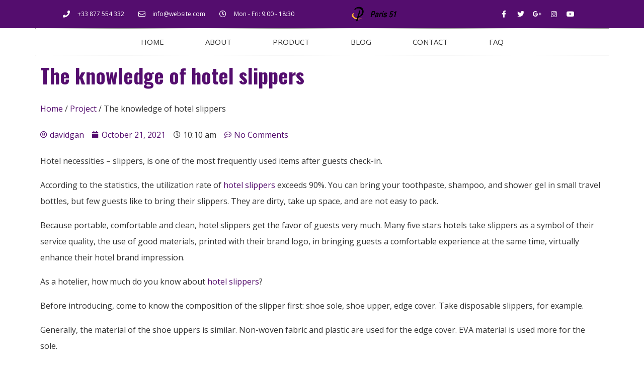

--- FILE ---
content_type: text/html; charset=UTF-8
request_url: https://signdesignbc.com/project/the-knowledge-of-hotel-slippers.html
body_size: 24655
content:
<!doctype html>
<html lang="en-US">
<head>
	<meta charset="UTF-8">
		<meta name="viewport" content="width=device-width, initial-scale=1">
	<link rel="profile" href="http://gmpg.org/xfn/11">
	<meta name='robots' content='index, follow, max-image-preview:large, max-snippet:-1, max-video-preview:-1' />

	<!-- This site is optimized with the Yoast SEO plugin v19.7.2 - https://yoast.com/wordpress/plugins/seo/ -->
	<title>The knowledge of hotel slippers - you find a hotel slipper Manufacturer</title>
	<link rel="canonical" href="https://signdesignbc.com/project/the-knowledge-of-hotel-slippers.html" />
	<meta property="og:locale" content="en_US" />
	<meta property="og:type" content="article" />
	<meta property="og:title" content="The knowledge of hotel slippers - you find a hotel slipper Manufacturer" />
	<meta property="og:description" content="Hotel necessities &#8211; slippers, is one of the most frequently used items after guests check-in. According to the statistics, the utilization rate of hotel slippers exceeds 90%. You can bring your toothpaste, shampoo, and shower gel in small travel bottles, but few guests like to bring their slippers. They are dirty, take up space, and [&hellip;]" />
	<meta property="og:url" content="https://signdesignbc.com/project/the-knowledge-of-hotel-slippers.html" />
	<meta property="og:site_name" content="you find a hotel slipper Manufacturer" />
	<meta property="article:published_time" content="2021-10-21T18:10:00+00:00" />
	<meta property="article:modified_time" content="2021-12-08T08:08:35+00:00" />
	<meta name="author" content="davidgan" />
	<meta name="twitter:card" content="summary_large_image" />
	<meta name="twitter:label1" content="Written by" />
	<meta name="twitter:data1" content="davidgan" />
	<meta name="twitter:label2" content="Est. reading time" />
	<meta name="twitter:data2" content="3 minutes" />
	<script type="application/ld+json" class="yoast-schema-graph">{"@context":"https://schema.org","@graph":[{"@type":"Article","@id":"https://signdesignbc.com/project/the-knowledge-of-hotel-slippers.html#article","isPartOf":{"@id":"https://signdesignbc.com/project/the-knowledge-of-hotel-slippers.html"},"author":{"name":"davidgan","@id":"https://signdesignbc.com/#/schema/person/bebf5c4e473074615670f1fbbc5f2494"},"headline":"The knowledge of hotel slippers","datePublished":"2021-10-21T18:10:00+00:00","dateModified":"2021-12-08T08:08:35+00:00","mainEntityOfPage":{"@id":"https://signdesignbc.com/project/the-knowledge-of-hotel-slippers.html"},"wordCount":704,"commentCount":0,"publisher":{"@id":"https://signdesignbc.com/#organization"},"articleSection":["Project"],"inLanguage":"en-US","potentialAction":[{"@type":"CommentAction","name":"Comment","target":["https://signdesignbc.com/project/the-knowledge-of-hotel-slippers.html#respond"]}]},{"@type":"WebPage","@id":"https://signdesignbc.com/project/the-knowledge-of-hotel-slippers.html","url":"https://signdesignbc.com/project/the-knowledge-of-hotel-slippers.html","name":"The knowledge of hotel slippers - you find a hotel slipper Manufacturer","isPartOf":{"@id":"https://signdesignbc.com/#website"},"datePublished":"2021-10-21T18:10:00+00:00","dateModified":"2021-12-08T08:08:35+00:00","breadcrumb":{"@id":"https://signdesignbc.com/project/the-knowledge-of-hotel-slippers.html#breadcrumb"},"inLanguage":"en-US","potentialAction":[{"@type":"ReadAction","target":["https://signdesignbc.com/project/the-knowledge-of-hotel-slippers.html"]}]},{"@type":"BreadcrumbList","@id":"https://signdesignbc.com/project/the-knowledge-of-hotel-slippers.html#breadcrumb","itemListElement":[{"@type":"ListItem","position":1,"name":"Home","item":"https://signdesignbc.com/"},{"@type":"ListItem","position":2,"name":"BLOG","item":"https://signdesignbc.com/blog"},{"@type":"ListItem","position":3,"name":"The knowledge of hotel slippers"}]},{"@type":"WebSite","@id":"https://signdesignbc.com/#website","url":"https://signdesignbc.com/","name":"you find a hotel slipper Manufacturer","description":"welcome to our world, we have more product","publisher":{"@id":"https://signdesignbc.com/#organization"},"potentialAction":[{"@type":"SearchAction","target":{"@type":"EntryPoint","urlTemplate":"https://signdesignbc.com/?s={search_term_string}"},"query-input":"required name=search_term_string"}],"inLanguage":"en-US"},{"@type":"Organization","@id":"https://signdesignbc.com/#organization","name":"you find a hotel slipper Manufacturer","url":"https://signdesignbc.com/","sameAs":[],"logo":{"@type":"ImageObject","inLanguage":"en-US","@id":"https://signdesignbc.com/#/schema/logo/image/","url":"https://signdesignbc.com/wp-content/uploads/2021/09/PARIS.png","contentUrl":"https://signdesignbc.com/wp-content/uploads/2021/09/PARIS.png","width":630,"height":140,"caption":"you find a hotel slipper Manufacturer"},"image":{"@id":"https://signdesignbc.com/#/schema/logo/image/"}},{"@type":"Person","@id":"https://signdesignbc.com/#/schema/person/bebf5c4e473074615670f1fbbc5f2494","name":"davidgan","image":{"@type":"ImageObject","inLanguage":"en-US","@id":"https://signdesignbc.com/#/schema/person/image/","url":"https://signdesignbc.com/wp-content/uploads/2021/09/cropped-PARIS.png","contentUrl":"https://signdesignbc.com/wp-content/uploads/2021/09/cropped-PARIS.png","caption":"davidgan"},"description":"Hello there,thanks god you come to my web","sameAs":["http://signdesignbc.com"],"url":"https://signdesignbc.com/author/davidgan"}]}</script>
	<!-- / Yoast SEO plugin. -->


<link rel="alternate" type="application/rss+xml" title="you find a hotel slipper Manufacturer &raquo; Feed" href="https://signdesignbc.com/feed" />
<link rel="alternate" type="application/rss+xml" title="you find a hotel slipper Manufacturer &raquo; Comments Feed" href="https://signdesignbc.com/comments/feed" />
<link rel="alternate" type="application/rss+xml" title="you find a hotel slipper Manufacturer &raquo; The knowledge of hotel slippers Comments Feed" href="https://signdesignbc.com/project/the-knowledge-of-hotel-slippers.html/feed" />
<link rel="alternate" title="oEmbed (JSON)" type="application/json+oembed" href="https://signdesignbc.com/wp-json/oembed/1.0/embed?url=https%3A%2F%2Fsigndesignbc.com%2Fproject%2Fthe-knowledge-of-hotel-slippers.html" />
<link rel="alternate" title="oEmbed (XML)" type="text/xml+oembed" href="https://signdesignbc.com/wp-json/oembed/1.0/embed?url=https%3A%2F%2Fsigndesignbc.com%2Fproject%2Fthe-knowledge-of-hotel-slippers.html&#038;format=xml" />
<style id='wp-img-auto-sizes-contain-inline-css' type='text/css'>
img:is([sizes=auto i],[sizes^="auto," i]){contain-intrinsic-size:3000px 1500px}
/*# sourceURL=wp-img-auto-sizes-contain-inline-css */
</style>
<style id='wp-emoji-styles-inline-css' type='text/css'>

	img.wp-smiley, img.emoji {
		display: inline !important;
		border: none !important;
		box-shadow: none !important;
		height: 1em !important;
		width: 1em !important;
		margin: 0 0.07em !important;
		vertical-align: -0.1em !important;
		background: none !important;
		padding: 0 !important;
	}
/*# sourceURL=wp-emoji-styles-inline-css */
</style>
<link rel='stylesheet' id='wp-block-library-css' href='https://signdesignbc.com/wp-includes/css/dist/block-library/style.min.css?ver=6.9' type='text/css' media='all' />
<style id='global-styles-inline-css' type='text/css'>
:root{--wp--preset--aspect-ratio--square: 1;--wp--preset--aspect-ratio--4-3: 4/3;--wp--preset--aspect-ratio--3-4: 3/4;--wp--preset--aspect-ratio--3-2: 3/2;--wp--preset--aspect-ratio--2-3: 2/3;--wp--preset--aspect-ratio--16-9: 16/9;--wp--preset--aspect-ratio--9-16: 9/16;--wp--preset--color--black: #000000;--wp--preset--color--cyan-bluish-gray: #abb8c3;--wp--preset--color--white: #ffffff;--wp--preset--color--pale-pink: #f78da7;--wp--preset--color--vivid-red: #cf2e2e;--wp--preset--color--luminous-vivid-orange: #ff6900;--wp--preset--color--luminous-vivid-amber: #fcb900;--wp--preset--color--light-green-cyan: #7bdcb5;--wp--preset--color--vivid-green-cyan: #00d084;--wp--preset--color--pale-cyan-blue: #8ed1fc;--wp--preset--color--vivid-cyan-blue: #0693e3;--wp--preset--color--vivid-purple: #9b51e0;--wp--preset--gradient--vivid-cyan-blue-to-vivid-purple: linear-gradient(135deg,rgb(6,147,227) 0%,rgb(155,81,224) 100%);--wp--preset--gradient--light-green-cyan-to-vivid-green-cyan: linear-gradient(135deg,rgb(122,220,180) 0%,rgb(0,208,130) 100%);--wp--preset--gradient--luminous-vivid-amber-to-luminous-vivid-orange: linear-gradient(135deg,rgb(252,185,0) 0%,rgb(255,105,0) 100%);--wp--preset--gradient--luminous-vivid-orange-to-vivid-red: linear-gradient(135deg,rgb(255,105,0) 0%,rgb(207,46,46) 100%);--wp--preset--gradient--very-light-gray-to-cyan-bluish-gray: linear-gradient(135deg,rgb(238,238,238) 0%,rgb(169,184,195) 100%);--wp--preset--gradient--cool-to-warm-spectrum: linear-gradient(135deg,rgb(74,234,220) 0%,rgb(151,120,209) 20%,rgb(207,42,186) 40%,rgb(238,44,130) 60%,rgb(251,105,98) 80%,rgb(254,248,76) 100%);--wp--preset--gradient--blush-light-purple: linear-gradient(135deg,rgb(255,206,236) 0%,rgb(152,150,240) 100%);--wp--preset--gradient--blush-bordeaux: linear-gradient(135deg,rgb(254,205,165) 0%,rgb(254,45,45) 50%,rgb(107,0,62) 100%);--wp--preset--gradient--luminous-dusk: linear-gradient(135deg,rgb(255,203,112) 0%,rgb(199,81,192) 50%,rgb(65,88,208) 100%);--wp--preset--gradient--pale-ocean: linear-gradient(135deg,rgb(255,245,203) 0%,rgb(182,227,212) 50%,rgb(51,167,181) 100%);--wp--preset--gradient--electric-grass: linear-gradient(135deg,rgb(202,248,128) 0%,rgb(113,206,126) 100%);--wp--preset--gradient--midnight: linear-gradient(135deg,rgb(2,3,129) 0%,rgb(40,116,252) 100%);--wp--preset--font-size--small: 13px;--wp--preset--font-size--medium: 20px;--wp--preset--font-size--large: 36px;--wp--preset--font-size--x-large: 42px;--wp--preset--spacing--20: 0.44rem;--wp--preset--spacing--30: 0.67rem;--wp--preset--spacing--40: 1rem;--wp--preset--spacing--50: 1.5rem;--wp--preset--spacing--60: 2.25rem;--wp--preset--spacing--70: 3.38rem;--wp--preset--spacing--80: 5.06rem;--wp--preset--shadow--natural: 6px 6px 9px rgba(0, 0, 0, 0.2);--wp--preset--shadow--deep: 12px 12px 50px rgba(0, 0, 0, 0.4);--wp--preset--shadow--sharp: 6px 6px 0px rgba(0, 0, 0, 0.2);--wp--preset--shadow--outlined: 6px 6px 0px -3px rgb(255, 255, 255), 6px 6px rgb(0, 0, 0);--wp--preset--shadow--crisp: 6px 6px 0px rgb(0, 0, 0);}:where(.is-layout-flex){gap: 0.5em;}:where(.is-layout-grid){gap: 0.5em;}body .is-layout-flex{display: flex;}.is-layout-flex{flex-wrap: wrap;align-items: center;}.is-layout-flex > :is(*, div){margin: 0;}body .is-layout-grid{display: grid;}.is-layout-grid > :is(*, div){margin: 0;}:where(.wp-block-columns.is-layout-flex){gap: 2em;}:where(.wp-block-columns.is-layout-grid){gap: 2em;}:where(.wp-block-post-template.is-layout-flex){gap: 1.25em;}:where(.wp-block-post-template.is-layout-grid){gap: 1.25em;}.has-black-color{color: var(--wp--preset--color--black) !important;}.has-cyan-bluish-gray-color{color: var(--wp--preset--color--cyan-bluish-gray) !important;}.has-white-color{color: var(--wp--preset--color--white) !important;}.has-pale-pink-color{color: var(--wp--preset--color--pale-pink) !important;}.has-vivid-red-color{color: var(--wp--preset--color--vivid-red) !important;}.has-luminous-vivid-orange-color{color: var(--wp--preset--color--luminous-vivid-orange) !important;}.has-luminous-vivid-amber-color{color: var(--wp--preset--color--luminous-vivid-amber) !important;}.has-light-green-cyan-color{color: var(--wp--preset--color--light-green-cyan) !important;}.has-vivid-green-cyan-color{color: var(--wp--preset--color--vivid-green-cyan) !important;}.has-pale-cyan-blue-color{color: var(--wp--preset--color--pale-cyan-blue) !important;}.has-vivid-cyan-blue-color{color: var(--wp--preset--color--vivid-cyan-blue) !important;}.has-vivid-purple-color{color: var(--wp--preset--color--vivid-purple) !important;}.has-black-background-color{background-color: var(--wp--preset--color--black) !important;}.has-cyan-bluish-gray-background-color{background-color: var(--wp--preset--color--cyan-bluish-gray) !important;}.has-white-background-color{background-color: var(--wp--preset--color--white) !important;}.has-pale-pink-background-color{background-color: var(--wp--preset--color--pale-pink) !important;}.has-vivid-red-background-color{background-color: var(--wp--preset--color--vivid-red) !important;}.has-luminous-vivid-orange-background-color{background-color: var(--wp--preset--color--luminous-vivid-orange) !important;}.has-luminous-vivid-amber-background-color{background-color: var(--wp--preset--color--luminous-vivid-amber) !important;}.has-light-green-cyan-background-color{background-color: var(--wp--preset--color--light-green-cyan) !important;}.has-vivid-green-cyan-background-color{background-color: var(--wp--preset--color--vivid-green-cyan) !important;}.has-pale-cyan-blue-background-color{background-color: var(--wp--preset--color--pale-cyan-blue) !important;}.has-vivid-cyan-blue-background-color{background-color: var(--wp--preset--color--vivid-cyan-blue) !important;}.has-vivid-purple-background-color{background-color: var(--wp--preset--color--vivid-purple) !important;}.has-black-border-color{border-color: var(--wp--preset--color--black) !important;}.has-cyan-bluish-gray-border-color{border-color: var(--wp--preset--color--cyan-bluish-gray) !important;}.has-white-border-color{border-color: var(--wp--preset--color--white) !important;}.has-pale-pink-border-color{border-color: var(--wp--preset--color--pale-pink) !important;}.has-vivid-red-border-color{border-color: var(--wp--preset--color--vivid-red) !important;}.has-luminous-vivid-orange-border-color{border-color: var(--wp--preset--color--luminous-vivid-orange) !important;}.has-luminous-vivid-amber-border-color{border-color: var(--wp--preset--color--luminous-vivid-amber) !important;}.has-light-green-cyan-border-color{border-color: var(--wp--preset--color--light-green-cyan) !important;}.has-vivid-green-cyan-border-color{border-color: var(--wp--preset--color--vivid-green-cyan) !important;}.has-pale-cyan-blue-border-color{border-color: var(--wp--preset--color--pale-cyan-blue) !important;}.has-vivid-cyan-blue-border-color{border-color: var(--wp--preset--color--vivid-cyan-blue) !important;}.has-vivid-purple-border-color{border-color: var(--wp--preset--color--vivid-purple) !important;}.has-vivid-cyan-blue-to-vivid-purple-gradient-background{background: var(--wp--preset--gradient--vivid-cyan-blue-to-vivid-purple) !important;}.has-light-green-cyan-to-vivid-green-cyan-gradient-background{background: var(--wp--preset--gradient--light-green-cyan-to-vivid-green-cyan) !important;}.has-luminous-vivid-amber-to-luminous-vivid-orange-gradient-background{background: var(--wp--preset--gradient--luminous-vivid-amber-to-luminous-vivid-orange) !important;}.has-luminous-vivid-orange-to-vivid-red-gradient-background{background: var(--wp--preset--gradient--luminous-vivid-orange-to-vivid-red) !important;}.has-very-light-gray-to-cyan-bluish-gray-gradient-background{background: var(--wp--preset--gradient--very-light-gray-to-cyan-bluish-gray) !important;}.has-cool-to-warm-spectrum-gradient-background{background: var(--wp--preset--gradient--cool-to-warm-spectrum) !important;}.has-blush-light-purple-gradient-background{background: var(--wp--preset--gradient--blush-light-purple) !important;}.has-blush-bordeaux-gradient-background{background: var(--wp--preset--gradient--blush-bordeaux) !important;}.has-luminous-dusk-gradient-background{background: var(--wp--preset--gradient--luminous-dusk) !important;}.has-pale-ocean-gradient-background{background: var(--wp--preset--gradient--pale-ocean) !important;}.has-electric-grass-gradient-background{background: var(--wp--preset--gradient--electric-grass) !important;}.has-midnight-gradient-background{background: var(--wp--preset--gradient--midnight) !important;}.has-small-font-size{font-size: var(--wp--preset--font-size--small) !important;}.has-medium-font-size{font-size: var(--wp--preset--font-size--medium) !important;}.has-large-font-size{font-size: var(--wp--preset--font-size--large) !important;}.has-x-large-font-size{font-size: var(--wp--preset--font-size--x-large) !important;}
/*# sourceURL=global-styles-inline-css */
</style>

<style id='classic-theme-styles-inline-css' type='text/css'>
/*! This file is auto-generated */
.wp-block-button__link{color:#fff;background-color:#32373c;border-radius:9999px;box-shadow:none;text-decoration:none;padding:calc(.667em + 2px) calc(1.333em + 2px);font-size:1.125em}.wp-block-file__button{background:#32373c;color:#fff;text-decoration:none}
/*# sourceURL=/wp-includes/css/classic-themes.min.css */
</style>
<link rel='stylesheet' id='css-file-css' href='https://signdesignbc.com/wp-content/plugins/woocommerce-for-b2b/css/elementor.css?ver=1.1' type='text/css' media='all' />
<link rel='stylesheet' id='woocommerce-layout-css' href='https://signdesignbc.com/wp-content/plugins/woocommerce/assets/css/woocommerce-layout.css?ver=5.8.1' type='text/css' media='all' />
<link rel='stylesheet' id='woocommerce-smallscreen-css' href='https://signdesignbc.com/wp-content/plugins/woocommerce/assets/css/woocommerce-smallscreen.css?ver=5.8.1' type='text/css' media='only screen and (max-width: 768px)' />
<link rel='stylesheet' id='woocommerce-general-css' href='https://signdesignbc.com/wp-content/plugins/woocommerce/assets/css/woocommerce.css?ver=5.8.1' type='text/css' media='all' />
<style id='woocommerce-inline-inline-css' type='text/css'>
.woocommerce form .form-row .required { visibility: visible; }
/*# sourceURL=woocommerce-inline-inline-css */
</style>
<link rel='stylesheet' id='hello-elementor-css' href='https://signdesignbc.com/wp-content/themes/hello-elementor/style.min.css?ver=2.4.1' type='text/css' media='all' />
<link rel='stylesheet' id='hello-elementor-theme-style-css' href='https://signdesignbc.com/wp-content/themes/hello-elementor/theme.min.css?ver=2.4.1' type='text/css' media='all' />
<link rel='stylesheet' id='elementor-icons-css' href='https://signdesignbc.com/wp-content/plugins/elementor/assets/lib/eicons/css/elementor-icons.min.css?ver=5.13.0' type='text/css' media='all' />
<link rel='stylesheet' id='elementor-frontend-css' href='https://signdesignbc.com/wp-content/plugins/elementor/assets/css/frontend.min.css?ver=3.4.6' type='text/css' media='all' />
<style id='elementor-frontend-inline-css' type='text/css'>
@font-face{font-family:eicons;src:url(https://signdesignbc.com/wp-content/plugins/elementor/assets/lib/eicons/fonts/eicons.eot?5.10.0);src:url(https://signdesignbc.com/wp-content/plugins/elementor/assets/lib/eicons/fonts/eicons.eot?5.10.0#iefix) format("embedded-opentype"),url(https://signdesignbc.com/wp-content/plugins/elementor/assets/lib/eicons/fonts/eicons.woff2?5.10.0) format("woff2"),url(https://signdesignbc.com/wp-content/plugins/elementor/assets/lib/eicons/fonts/eicons.woff?5.10.0) format("woff"),url(https://signdesignbc.com/wp-content/plugins/elementor/assets/lib/eicons/fonts/eicons.ttf?5.10.0) format("truetype"),url(https://signdesignbc.com/wp-content/plugins/elementor/assets/lib/eicons/fonts/eicons.svg?5.10.0#eicon) format("svg");font-weight:400;font-style:normal}
.elementor-kit-17{--e-global-color-primary:#540D6E;--e-global-color-secondary:#19763D;--e-global-color-text:#031008;--e-global-color-accent:#EF5F43;--e-global-color-499491af:#CE3112;--e-global-color-66cb062d:#333333;--e-global-color-4bf48ff:#666666;--e-global-color-be8d462:#999999;--e-global-color-9cffba6:#DDDDDD;--e-global-color-142ca6d:#F6F6F6;--e-global-color-4cb81b0:#FFFFFF;--e-global-typography-primary-font-family:"Oswald";--e-global-typography-primary-font-size:2.5em;--e-global-typography-primary-font-weight:bold;--e-global-typography-primary-line-height:1.5em;--e-global-typography-secondary-font-family:"Oswald";--e-global-typography-secondary-font-size:2em;--e-global-typography-secondary-font-weight:bold;--e-global-typography-secondary-line-height:1.5em;--e-global-typography-text-font-family:"Oswald";--e-global-typography-text-font-size:1.5em;--e-global-typography-text-font-weight:bold;--e-global-typography-text-line-height:1.5em;--e-global-typography-accent-font-family:"Oswald";--e-global-typography-accent-font-size:1.3em;--e-global-typography-accent-font-weight:bold;--e-global-typography-accent-line-height:1.5em;--e-global-typography-576221b-font-family:"Open Sans";--e-global-typography-576221b-font-size:16px;--e-global-typography-576221b-font-weight:normal;--e-global-typography-576221b-line-height:2em;--e-global-typography-cc44b06-font-family:"Oswald";--e-global-typography-cc44b06-font-size:16px;--e-global-typography-cc44b06-font-weight:bold;--e-global-typography-cc44b06-text-transform:uppercase;--e-global-typography-cc44b06-text-decoration:none;--e-global-typography-fec319d-font-family:"Oswald";--e-global-typography-fec319d-font-size:1.2em;--e-global-typography-fec319d-font-weight:bold;--e-global-typography-fec319d-line-height:1.5em;--e-global-typography-5da784b-font-family:"Oswald";--e-global-typography-5da784b-font-size:1.1em;--e-global-typography-5da784b-font-weight:bold;--e-global-typography-5da784b-line-height:1.5em;color:var( --e-global-color-66cb062d );font-family:var( --e-global-typography-576221b-font-family ), Sans-serif;font-size:var( --e-global-typography-576221b-font-size );font-weight:var( --e-global-typography-576221b-font-weight );line-height:var( --e-global-typography-576221b-line-height );letter-spacing:var( --e-global-typography-576221b-letter-spacing );}.elementor-kit-17 p{margin-bottom:1em;}.elementor-kit-17 a{color:var( --e-global-color-primary );}.elementor-kit-17 a:hover{color:var( --e-global-color-secondary );}.elementor-kit-17 h1{color:var( --e-global-color-primary );font-family:var( --e-global-typography-primary-font-family ), Sans-serif;font-size:var( --e-global-typography-primary-font-size );font-weight:var( --e-global-typography-primary-font-weight );line-height:var( --e-global-typography-primary-line-height );}.elementor-kit-17 h2{color:var( --e-global-color-primary );font-family:var( --e-global-typography-secondary-font-family ), Sans-serif;font-size:var( --e-global-typography-secondary-font-size );font-weight:var( --e-global-typography-secondary-font-weight );line-height:var( --e-global-typography-secondary-line-height );}.elementor-kit-17 h3{color:var( --e-global-color-primary );font-family:var( --e-global-typography-text-font-family ), Sans-serif;font-size:var( --e-global-typography-text-font-size );font-weight:var( --e-global-typography-text-font-weight );line-height:var( --e-global-typography-text-line-height );}.elementor-kit-17 h4{color:var( --e-global-color-primary );font-family:var( --e-global-typography-accent-font-family ), Sans-serif;font-size:var( --e-global-typography-accent-font-size );font-weight:var( --e-global-typography-accent-font-weight );line-height:var( --e-global-typography-accent-line-height );}.elementor-kit-17 h5{color:var( --e-global-color-primary );font-family:var( --e-global-typography-fec319d-font-family ), Sans-serif;font-size:var( --e-global-typography-fec319d-font-size );font-weight:var( --e-global-typography-fec319d-font-weight );line-height:var( --e-global-typography-fec319d-line-height );letter-spacing:var( --e-global-typography-fec319d-letter-spacing );}.elementor-kit-17 h6{color:var( --e-global-color-primary );font-family:var( --e-global-typography-5da784b-font-family ), Sans-serif;font-size:var( --e-global-typography-5da784b-font-size );font-weight:var( --e-global-typography-5da784b-font-weight );line-height:var( --e-global-typography-5da784b-line-height );letter-spacing:var( --e-global-typography-5da784b-letter-spacing );}.elementor-kit-17 button,.elementor-kit-17 input[type="button"],.elementor-kit-17 input[type="submit"],.elementor-kit-17 .elementor-button{font-family:var( --e-global-typography-cc44b06-font-family ), Sans-serif;font-size:var( --e-global-typography-cc44b06-font-size );font-weight:var( --e-global-typography-cc44b06-font-weight );text-transform:var( --e-global-typography-cc44b06-text-transform );text-decoration:var( --e-global-typography-cc44b06-text-decoration );line-height:var( --e-global-typography-cc44b06-line-height );letter-spacing:var( --e-global-typography-cc44b06-letter-spacing );color:var( --e-global-color-4cb81b0 );background-color:var( --e-global-color-primary );border-style:solid;border-width:1px 1px 1px 1px;border-color:var( --e-global-color-secondary );border-radius:0px 0px 0px 0px;padding:5px 30px 5px 30px;}.elementor-kit-17 button:hover,.elementor-kit-17 button:focus,.elementor-kit-17 input[type="button"]:hover,.elementor-kit-17 input[type="button"]:focus,.elementor-kit-17 input[type="submit"]:hover,.elementor-kit-17 input[type="submit"]:focus,.elementor-kit-17 .elementor-button:hover,.elementor-kit-17 .elementor-button:focus{color:var( --e-global-color-4cb81b0 );background-color:var( --e-global-color-secondary );border-radius:0px 0px 0px 0px;}.elementor-kit-17 label{color:var( --e-global-color-4bf48ff );}.elementor-kit-17 input:not([type="button"]):not([type="submit"]),.elementor-kit-17 textarea,.elementor-kit-17 .elementor-field-textual{border-style:solid;border-width:1px 1px 1px 1px;border-color:var( --e-global-color-9cffba6 );border-radius:0px 0px 0px 0px;}.elementor-section.elementor-section-boxed > .elementor-container{max-width:1140px;}.elementor-widget:not(:last-child){margin-bottom:20px;}{}h1.entry-title{display:var(--page-title-display);}@media(max-width:1024px){.elementor-kit-17{font-size:var( --e-global-typography-576221b-font-size );line-height:var( --e-global-typography-576221b-line-height );letter-spacing:var( --e-global-typography-576221b-letter-spacing );}.elementor-kit-17 h1{font-size:var( --e-global-typography-primary-font-size );line-height:var( --e-global-typography-primary-line-height );}.elementor-kit-17 h2{font-size:var( --e-global-typography-secondary-font-size );line-height:var( --e-global-typography-secondary-line-height );}.elementor-kit-17 h3{font-size:var( --e-global-typography-text-font-size );line-height:var( --e-global-typography-text-line-height );}.elementor-kit-17 h4{font-size:var( --e-global-typography-accent-font-size );line-height:var( --e-global-typography-accent-line-height );}.elementor-kit-17 h5{font-size:var( --e-global-typography-fec319d-font-size );line-height:var( --e-global-typography-fec319d-line-height );letter-spacing:var( --e-global-typography-fec319d-letter-spacing );}.elementor-kit-17 h6{font-size:var( --e-global-typography-5da784b-font-size );line-height:var( --e-global-typography-5da784b-line-height );letter-spacing:var( --e-global-typography-5da784b-letter-spacing );}.elementor-kit-17 button,.elementor-kit-17 input[type="button"],.elementor-kit-17 input[type="submit"],.elementor-kit-17 .elementor-button{font-size:var( --e-global-typography-cc44b06-font-size );line-height:var( --e-global-typography-cc44b06-line-height );letter-spacing:var( --e-global-typography-cc44b06-letter-spacing );}.elementor-section.elementor-section-boxed > .elementor-container{max-width:1024px;}}@media(max-width:767px){.elementor-kit-17{font-size:var( --e-global-typography-576221b-font-size );line-height:var( --e-global-typography-576221b-line-height );letter-spacing:var( --e-global-typography-576221b-letter-spacing );}.elementor-kit-17 h1{font-size:var( --e-global-typography-primary-font-size );line-height:var( --e-global-typography-primary-line-height );}.elementor-kit-17 h2{font-size:var( --e-global-typography-secondary-font-size );line-height:var( --e-global-typography-secondary-line-height );}.elementor-kit-17 h3{font-size:var( --e-global-typography-text-font-size );line-height:var( --e-global-typography-text-line-height );}.elementor-kit-17 h4{font-size:var( --e-global-typography-accent-font-size );line-height:var( --e-global-typography-accent-line-height );}.elementor-kit-17 h5{font-size:var( --e-global-typography-fec319d-font-size );line-height:var( --e-global-typography-fec319d-line-height );letter-spacing:var( --e-global-typography-fec319d-letter-spacing );}.elementor-kit-17 h6{font-size:var( --e-global-typography-5da784b-font-size );line-height:var( --e-global-typography-5da784b-line-height );letter-spacing:var( --e-global-typography-5da784b-letter-spacing );}.elementor-kit-17 button,.elementor-kit-17 input[type="button"],.elementor-kit-17 input[type="submit"],.elementor-kit-17 .elementor-button{font-size:var( --e-global-typography-cc44b06-font-size );line-height:var( --e-global-typography-cc44b06-line-height );letter-spacing:var( --e-global-typography-cc44b06-letter-spacing );}.elementor-section.elementor-section-boxed > .elementor-container{max-width:767px;}}
.elementor-22 .elementor-element.elementor-element-16bacf13 > .elementor-container{max-width:1050px;min-height:33px;}.elementor-22 .elementor-element.elementor-element-16bacf13:not(.elementor-motion-effects-element-type-background), .elementor-22 .elementor-element.elementor-element-16bacf13 > .elementor-motion-effects-container > .elementor-motion-effects-layer{background-color:#540D6E;}.elementor-22 .elementor-element.elementor-element-16bacf13{transition:background 0.3s, border 0.3s, border-radius 0.3s, box-shadow 0.3s;}.elementor-22 .elementor-element.elementor-element-16bacf13 > .elementor-background-overlay{transition:background 0.3s, border-radius 0.3s, opacity 0.3s;}.elementor-22 .elementor-element.elementor-element-42614a89 .elementor-icon-list-items:not(.elementor-inline-items) .elementor-icon-list-item:not(:last-child){padding-bottom:calc(28px/2);}.elementor-22 .elementor-element.elementor-element-42614a89 .elementor-icon-list-items:not(.elementor-inline-items) .elementor-icon-list-item:not(:first-child){margin-top:calc(28px/2);}.elementor-22 .elementor-element.elementor-element-42614a89 .elementor-icon-list-items.elementor-inline-items .elementor-icon-list-item{margin-right:calc(28px/2);margin-left:calc(28px/2);}.elementor-22 .elementor-element.elementor-element-42614a89 .elementor-icon-list-items.elementor-inline-items{margin-right:calc(-28px/2);margin-left:calc(-28px/2);}body.rtl .elementor-22 .elementor-element.elementor-element-42614a89 .elementor-icon-list-items.elementor-inline-items .elementor-icon-list-item:after{left:calc(-28px/2);}body:not(.rtl) .elementor-22 .elementor-element.elementor-element-42614a89 .elementor-icon-list-items.elementor-inline-items .elementor-icon-list-item:after{right:calc(-28px/2);}.elementor-22 .elementor-element.elementor-element-42614a89 .elementor-icon-list-icon i{color:#ffffff;}.elementor-22 .elementor-element.elementor-element-42614a89 .elementor-icon-list-icon svg{fill:#ffffff;}.elementor-22 .elementor-element.elementor-element-42614a89{--e-icon-list-icon-size:14px;}.elementor-22 .elementor-element.elementor-element-42614a89 .elementor-icon-list-text{color:#ffffff;padding-left:11px;}.elementor-22 .elementor-element.elementor-element-42614a89 .elementor-icon-list-item > .elementor-icon-list-text, .elementor-22 .elementor-element.elementor-element-42614a89 .elementor-icon-list-item > a{font-size:12px;}.elementor-22 .elementor-element.elementor-element-6bb53782 > .elementor-widget-wrap > .elementor-widget:not(.elementor-widget__width-auto):not(.elementor-widget__width-initial):not(:last-child):not(.elementor-absolute){margin-bottom:20px;}.elementor-22 .elementor-element.elementor-element-72f8ef14{text-align:center;}.elementor-22 .elementor-element.elementor-element-72f8ef14 img{width:246px;max-width:69%;height:36px;}.elementor-22 .elementor-element.elementor-element-72f8ef14 > .elementor-widget-container{margin:0px 0px 0px 0px;}.elementor-22 .elementor-element.elementor-element-21c68755{--grid-template-columns:repeat(0, auto);--icon-size:14px;--grid-column-gap:5px;--grid-row-gap:0px;}.elementor-22 .elementor-element.elementor-element-21c68755 .elementor-widget-container{text-align:right;}.elementor-22 .elementor-element.elementor-element-21c68755 .elementor-social-icon{background-color:rgba(0,0,0,0);}.elementor-22 .elementor-element.elementor-element-21c68755 .elementor-social-icon i{color:#ffffff;}.elementor-22 .elementor-element.elementor-element-21c68755 .elementor-social-icon svg{fill:#ffffff;}.elementor-22 .elementor-element.elementor-element-4704ea10 > .elementor-container > .elementor-column > .elementor-widget-wrap{align-content:center;align-items:center;}.elementor-22 .elementor-element.elementor-element-45bd77a8 > .elementor-element-populated{margin:0px 0px 0px 0px;padding:0px 0px 0px 0px;}.elementor-22 .elementor-element.elementor-element-26081882 .elementor-menu-toggle{margin:0 auto;background-color:rgba(0,0,0,0);}.elementor-22 .elementor-element.elementor-element-26081882 .elementor-nav-menu .elementor-item{font-size:15px;font-weight:normal;}.elementor-22 .elementor-element.elementor-element-26081882 .elementor-nav-menu--main .elementor-item{color:#303030;fill:#303030;padding-left:41px;padding-right:41px;padding-top:16px;padding-bottom:16px;}.elementor-22 .elementor-element.elementor-element-26081882 .elementor-nav-menu--main:not(.e--pointer-framed) .elementor-item:before,
					.elementor-22 .elementor-element.elementor-element-26081882 .elementor-nav-menu--main:not(.e--pointer-framed) .elementor-item:after{background-color:#02d1ae;}.elementor-22 .elementor-element.elementor-element-26081882 .e--pointer-framed .elementor-item:before,
					.elementor-22 .elementor-element.elementor-element-26081882 .e--pointer-framed .elementor-item:after{border-color:#02d1ae;}.elementor-22 .elementor-element.elementor-element-26081882 div.elementor-menu-toggle{color:#000000;}.elementor-22 .elementor-element.elementor-element-26081882 div.elementor-menu-toggle svg{fill:#000000;}.elementor-22 .elementor-element.elementor-element-26081882 > .elementor-widget-container{border-style:dotted;border-width:1px 0px 1px 0px;border-color:#8e8e8e;}@media(max-width:1024px){.elementor-22 .elementor-element.elementor-element-16bacf13{padding:10px 20px 10px 20px;}.elementor-22 .elementor-element.elementor-element-72f8ef14 > .elementor-widget-container{margin:30px 0px 30px 0px;}.elementor-22 .elementor-element.elementor-element-4704ea10{padding:20px 20px 20px 20px;}}@media(max-width:767px){.elementor-22 .elementor-element.elementor-element-16bacf13 > .elementor-container{min-height:0px;}.elementor-22 .elementor-element.elementor-element-16bacf13{padding:0px 20px 0px 20px;}.elementor-22 .elementor-element.elementor-element-45456e09 > .elementor-element-populated{padding:0px 0px 0px 0px;}.elementor-22 .elementor-element.elementor-element-42614a89 .elementor-icon-list-items:not(.elementor-inline-items) .elementor-icon-list-item:not(:last-child){padding-bottom:calc(25px/2);}.elementor-22 .elementor-element.elementor-element-42614a89 .elementor-icon-list-items:not(.elementor-inline-items) .elementor-icon-list-item:not(:first-child){margin-top:calc(25px/2);}.elementor-22 .elementor-element.elementor-element-42614a89 .elementor-icon-list-items.elementor-inline-items .elementor-icon-list-item{margin-right:calc(25px/2);margin-left:calc(25px/2);}.elementor-22 .elementor-element.elementor-element-42614a89 .elementor-icon-list-items.elementor-inline-items{margin-right:calc(-25px/2);margin-left:calc(-25px/2);}body.rtl .elementor-22 .elementor-element.elementor-element-42614a89 .elementor-icon-list-items.elementor-inline-items .elementor-icon-list-item:after{left:calc(-25px/2);}body:not(.rtl) .elementor-22 .elementor-element.elementor-element-42614a89 .elementor-icon-list-items.elementor-inline-items .elementor-icon-list-item:after{right:calc(-25px/2);}.elementor-22 .elementor-element.elementor-element-42614a89 .elementor-icon-list-item > .elementor-icon-list-text, .elementor-22 .elementor-element.elementor-element-42614a89 .elementor-icon-list-item > a{line-height:2em;}.elementor-22 .elementor-element.elementor-element-72f8ef14 img{width:80px;}.elementor-22 .elementor-element.elementor-element-72f8ef14 > .elementor-widget-container{margin:010px 0px 10px 0px;}.elementor-22 .elementor-element.elementor-element-21c68755 .elementor-widget-container{text-align:center;}}@media(min-width:768px){.elementor-22 .elementor-element.elementor-element-45456e09{width:50%;}.elementor-22 .elementor-element.elementor-element-6bb53782{width:20%;}.elementor-22 .elementor-element.elementor-element-a740a6c{width:29.333%;}}@media(max-width:1024px) and (min-width:768px){.elementor-22 .elementor-element.elementor-element-45456e09{width:70%;}.elementor-22 .elementor-element.elementor-element-6bb53782{width:30%;}}
.elementor-26 .elementor-element.elementor-element-672c5eac > .elementor-container > .elementor-column > .elementor-widget-wrap{align-content:center;align-items:center;}.elementor-26 .elementor-element.elementor-element-672c5eac:not(.elementor-motion-effects-element-type-background), .elementor-26 .elementor-element.elementor-element-672c5eac > .elementor-motion-effects-container > .elementor-motion-effects-layer{background-color:#BCB8B1;}.elementor-26 .elementor-element.elementor-element-672c5eac{transition:background 0.3s, border 0.3s, border-radius 0.3s, box-shadow 0.3s;padding:50px 0px 50px 0px;}.elementor-26 .elementor-element.elementor-element-672c5eac > .elementor-background-overlay{transition:background 0.3s, border-radius 0.3s, opacity 0.3s;}.elementor-26 .elementor-element.elementor-element-60b6860c .elementor-heading-title{color:#ffffff;font-size:12px;font-weight:300;text-transform:uppercase;}.elementor-26 .elementor-element.elementor-element-303e9f0d{text-align:left;}.elementor-26 .elementor-element.elementor-element-303e9f0d .elementor-heading-title{color:#ffffff;font-size:45px;font-weight:600;}.elementor-26 .elementor-element.elementor-element-303e9f0d > .elementor-widget-container{margin:-10px 0px 0px 0px;}.elementor-bc-flex-widget .elementor-26 .elementor-element.elementor-element-1e185587.elementor-column .elementor-widget-wrap{align-items:flex-end;}.elementor-26 .elementor-element.elementor-element-1e185587.elementor-column.elementor-element[data-element_type="column"] > .elementor-widget-wrap.elementor-element-populated{align-content:flex-end;align-items:flex-end;}.elementor-26 .elementor-element.elementor-element-78c486ba .elementor-button{font-size:14px;font-weight:600;text-transform:uppercase;fill:#ffffff;color:#ffffff;background-color:#00CE1B;border-radius:50px 50px 50px 50px;padding:15px 35px 15px 35px;}.elementor-26 .elementor-element.elementor-element-78c486ba .elementor-button:hover, .elementor-26 .elementor-element.elementor-element-78c486ba .elementor-button:focus{color:#000000;background-color:#ffffff;}.elementor-26 .elementor-element.elementor-element-78c486ba .elementor-button:hover svg, .elementor-26 .elementor-element.elementor-element-78c486ba .elementor-button:focus svg{fill:#000000;}.elementor-bc-flex-widget .elementor-26 .elementor-element.elementor-element-2ea117ea.elementor-column .elementor-widget-wrap{align-items:flex-end;}.elementor-26 .elementor-element.elementor-element-2ea117ea.elementor-column.elementor-element[data-element_type="column"] > .elementor-widget-wrap.elementor-element-populated{align-content:flex-end;align-items:flex-end;}.elementor-26 .elementor-element.elementor-element-22a8964d .elementor-button{font-size:14px;font-weight:600;text-transform:uppercase;fill:#000000;color:#000000;background-color:#ffffff;border-radius:50px 50px 50px 50px;padding:15px 35px 15px 35px;}.elementor-26 .elementor-element.elementor-element-22a8964d .elementor-button:hover, .elementor-26 .elementor-element.elementor-element-22a8964d .elementor-button:focus{color:#ffffff;background-color:#00ce1b;}.elementor-26 .elementor-element.elementor-element-22a8964d .elementor-button:hover svg, .elementor-26 .elementor-element.elementor-element-22a8964d .elementor-button:focus svg{fill:#ffffff;}.elementor-26 .elementor-element.elementor-element-22a8964d > .elementor-widget-container{padding:0px 0px 0px 20px;}.elementor-26 .elementor-element.elementor-element-42e6e6db > .elementor-container > .elementor-column > .elementor-widget-wrap{align-content:flex-start;align-items:flex-start;}.elementor-26 .elementor-element.elementor-element-42e6e6db:not(.elementor-motion-effects-element-type-background), .elementor-26 .elementor-element.elementor-element-42e6e6db > .elementor-motion-effects-container > .elementor-motion-effects-layer{background-color:#73D2DE;}.elementor-26 .elementor-element.elementor-element-42e6e6db{transition:background 0.3s, border 0.3s, border-radius 0.3s, box-shadow 0.3s;padding:25px 0px 70px 0px;}.elementor-26 .elementor-element.elementor-element-42e6e6db > .elementor-background-overlay{transition:background 0.3s, border-radius 0.3s, opacity 0.3s;}.elementor-26 .elementor-element.elementor-element-4e04b4a2 .elementor-heading-title{color:#ffffff;font-size:18px;font-weight:500;}.elementor-26 .elementor-element.elementor-element-23370d55 .elementor-icon-list-items:not(.elementor-inline-items) .elementor-icon-list-item:not(:last-child){padding-bottom:calc(5px/2);}.elementor-26 .elementor-element.elementor-element-23370d55 .elementor-icon-list-items:not(.elementor-inline-items) .elementor-icon-list-item:not(:first-child){margin-top:calc(5px/2);}.elementor-26 .elementor-element.elementor-element-23370d55 .elementor-icon-list-items.elementor-inline-items .elementor-icon-list-item{margin-right:calc(5px/2);margin-left:calc(5px/2);}.elementor-26 .elementor-element.elementor-element-23370d55 .elementor-icon-list-items.elementor-inline-items{margin-right:calc(-5px/2);margin-left:calc(-5px/2);}body.rtl .elementor-26 .elementor-element.elementor-element-23370d55 .elementor-icon-list-items.elementor-inline-items .elementor-icon-list-item:after{left:calc(-5px/2);}body:not(.rtl) .elementor-26 .elementor-element.elementor-element-23370d55 .elementor-icon-list-items.elementor-inline-items .elementor-icon-list-item:after{right:calc(-5px/2);}.elementor-26 .elementor-element.elementor-element-23370d55 .elementor-icon-list-icon i{color:rgba(255,255,255,0.6);}.elementor-26 .elementor-element.elementor-element-23370d55 .elementor-icon-list-icon svg{fill:rgba(255,255,255,0.6);}.elementor-26 .elementor-element.elementor-element-23370d55{--e-icon-list-icon-size:12px;}.elementor-26 .elementor-element.elementor-element-23370d55 .elementor-icon-list-text{color:rgba(255,255,255,0.6);padding-left:4px;}.elementor-26 .elementor-element.elementor-element-23370d55 .elementor-icon-list-item > .elementor-icon-list-text, .elementor-26 .elementor-element.elementor-element-23370d55 .elementor-icon-list-item > a{font-size:14px;font-weight:300;}.elementor-26 .elementor-element.elementor-element-657e65e1 .elementor-heading-title{color:#ffffff;font-size:18px;font-weight:500;}.elementor-26 .elementor-element.elementor-element-487d34a4 .elementor-icon-list-items:not(.elementor-inline-items) .elementor-icon-list-item:not(:last-child){padding-bottom:calc(5px/2);}.elementor-26 .elementor-element.elementor-element-487d34a4 .elementor-icon-list-items:not(.elementor-inline-items) .elementor-icon-list-item:not(:first-child){margin-top:calc(5px/2);}.elementor-26 .elementor-element.elementor-element-487d34a4 .elementor-icon-list-items.elementor-inline-items .elementor-icon-list-item{margin-right:calc(5px/2);margin-left:calc(5px/2);}.elementor-26 .elementor-element.elementor-element-487d34a4 .elementor-icon-list-items.elementor-inline-items{margin-right:calc(-5px/2);margin-left:calc(-5px/2);}body.rtl .elementor-26 .elementor-element.elementor-element-487d34a4 .elementor-icon-list-items.elementor-inline-items .elementor-icon-list-item:after{left:calc(-5px/2);}body:not(.rtl) .elementor-26 .elementor-element.elementor-element-487d34a4 .elementor-icon-list-items.elementor-inline-items .elementor-icon-list-item:after{right:calc(-5px/2);}.elementor-26 .elementor-element.elementor-element-487d34a4 .elementor-icon-list-icon i{color:rgba(255,255,255,0.6);}.elementor-26 .elementor-element.elementor-element-487d34a4 .elementor-icon-list-icon svg{fill:rgba(255,255,255,0.6);}.elementor-26 .elementor-element.elementor-element-487d34a4{--e-icon-list-icon-size:12px;}.elementor-26 .elementor-element.elementor-element-487d34a4 .elementor-icon-list-text{color:rgba(255,255,255,0.6);padding-left:4px;}.elementor-26 .elementor-element.elementor-element-487d34a4 .elementor-icon-list-item > .elementor-icon-list-text, .elementor-26 .elementor-element.elementor-element-487d34a4 .elementor-icon-list-item > a{font-size:14px;font-weight:300;}.elementor-26 .elementor-element.elementor-element-34af1c5a .elementor-heading-title{color:#ffffff;font-size:18px;font-weight:500;}.elementor-26 .elementor-element.elementor-element-7d606e02 .elementor-icon-list-items:not(.elementor-inline-items) .elementor-icon-list-item:not(:last-child){padding-bottom:calc(5px/2);}.elementor-26 .elementor-element.elementor-element-7d606e02 .elementor-icon-list-items:not(.elementor-inline-items) .elementor-icon-list-item:not(:first-child){margin-top:calc(5px/2);}.elementor-26 .elementor-element.elementor-element-7d606e02 .elementor-icon-list-items.elementor-inline-items .elementor-icon-list-item{margin-right:calc(5px/2);margin-left:calc(5px/2);}.elementor-26 .elementor-element.elementor-element-7d606e02 .elementor-icon-list-items.elementor-inline-items{margin-right:calc(-5px/2);margin-left:calc(-5px/2);}body.rtl .elementor-26 .elementor-element.elementor-element-7d606e02 .elementor-icon-list-items.elementor-inline-items .elementor-icon-list-item:after{left:calc(-5px/2);}body:not(.rtl) .elementor-26 .elementor-element.elementor-element-7d606e02 .elementor-icon-list-items.elementor-inline-items .elementor-icon-list-item:after{right:calc(-5px/2);}.elementor-26 .elementor-element.elementor-element-7d606e02 .elementor-icon-list-icon i{color:rgba(255,255,255,0.6);}.elementor-26 .elementor-element.elementor-element-7d606e02 .elementor-icon-list-icon svg{fill:rgba(255,255,255,0.6);}.elementor-26 .elementor-element.elementor-element-7d606e02{--e-icon-list-icon-size:12px;}.elementor-26 .elementor-element.elementor-element-7d606e02 .elementor-icon-list-text{color:rgba(255,255,255,0.6);padding-left:4px;}.elementor-26 .elementor-element.elementor-element-7d606e02 .elementor-icon-list-item > .elementor-icon-list-text, .elementor-26 .elementor-element.elementor-element-7d606e02 .elementor-icon-list-item > a{font-size:14px;font-weight:300;}.elementor-26 .elementor-element.elementor-element-d6727e3 > .elementor-container{min-height:50px;}.elementor-26 .elementor-element.elementor-element-d6727e3 > .elementor-container > .elementor-column > .elementor-widget-wrap{align-content:center;align-items:center;}.elementor-26 .elementor-element.elementor-element-d6727e3:not(.elementor-motion-effects-element-type-background), .elementor-26 .elementor-element.elementor-element-d6727e3 > .elementor-motion-effects-container > .elementor-motion-effects-layer{background-color:#540D6E;}.elementor-26 .elementor-element.elementor-element-d6727e3{transition:background 0.3s, border 0.3s, border-radius 0.3s, box-shadow 0.3s;}.elementor-26 .elementor-element.elementor-element-d6727e3 > .elementor-background-overlay{transition:background 0.3s, border-radius 0.3s, opacity 0.3s;}.elementor-26 .elementor-element.elementor-element-7acdfbac{text-align:left;}.elementor-26 .elementor-element.elementor-element-7acdfbac .elementor-heading-title{color:rgba(255,255,255,0.37);font-size:14px;font-weight:300;}.elementor-26 .elementor-element.elementor-element-34c316b9{--grid-template-columns:repeat(0, auto);--icon-size:15px;--grid-column-gap:24px;--grid-row-gap:0px;}.elementor-26 .elementor-element.elementor-element-34c316b9 .elementor-widget-container{text-align:right;}.elementor-26 .elementor-element.elementor-element-34c316b9 .elementor-social-icon{background-color:rgba(0,0,0,0);--icon-padding:0em;}.elementor-26 .elementor-element.elementor-element-34c316b9 .elementor-social-icon i{color:rgba(255,255,255,0.39);}.elementor-26 .elementor-element.elementor-element-34c316b9 .elementor-social-icon svg{fill:rgba(255,255,255,0.39);}.elementor-26 .elementor-element.elementor-element-34c316b9 .elementor-social-icon:hover i{color:#ffffff;}.elementor-26 .elementor-element.elementor-element-34c316b9 .elementor-social-icon:hover svg{fill:#ffffff;}@media(max-width:1024px){.elementor-26 .elementor-element.elementor-element-672c5eac{padding:50px 20px 50px 20px;}.elementor-26 .elementor-element.elementor-element-303e9f0d .elementor-heading-title{font-size:30px;}.elementor-26 .elementor-element.elementor-element-78c486ba .elementor-button{font-size:12px;}.elementor-26 .elementor-element.elementor-element-22a8964d .elementor-button{font-size:12px;}.elementor-26 .elementor-element.elementor-element-22a8964d > .elementor-widget-container{padding:0px 0px 0px 0px;}.elementor-26 .elementor-element.elementor-element-42e6e6db{padding:25px 25px 50px 25px;}.elementor-26 .elementor-element.elementor-element-23370d55 .elementor-icon-list-item > .elementor-icon-list-text, .elementor-26 .elementor-element.elementor-element-23370d55 .elementor-icon-list-item > a{font-size:13px;}.elementor-26 .elementor-element.elementor-element-487d34a4 .elementor-icon-list-item > .elementor-icon-list-text, .elementor-26 .elementor-element.elementor-element-487d34a4 .elementor-icon-list-item > a{font-size:13px;}.elementor-26 .elementor-element.elementor-element-7d606e02 .elementor-icon-list-item > .elementor-icon-list-text, .elementor-26 .elementor-element.elementor-element-7d606e02 .elementor-icon-list-item > a{font-size:13px;}.elementor-26 .elementor-element.elementor-element-d6727e3{padding:25px 20px 25px 20px;}.elementor-26 .elementor-element.elementor-element-34c316b9 .elementor-widget-container{text-align:right;}}@media(max-width:767px){.elementor-26 .elementor-element.elementor-element-672c5eac{padding:30px 20px 30px 20px;}.elementor-26 .elementor-element.elementor-element-60b6860c{text-align:left;}.elementor-26 .elementor-element.elementor-element-303e9f0d{text-align:left;}.elementor-26 .elementor-element.elementor-element-303e9f0d .elementor-heading-title{font-size:30px;}.elementor-26 .elementor-element.elementor-element-303e9f0d > .elementor-widget-container{padding:0px 0px 15px 0px;}.elementor-26 .elementor-element.elementor-element-1e185587{width:100%;}.elementor-26 .elementor-element.elementor-element-78c486ba .elementor-button{padding:15px 20px 15px 20px;}.elementor-26 .elementor-element.elementor-element-2ea117ea{width:100%;}.elementor-26 .elementor-element.elementor-element-22a8964d .elementor-button{padding:15px 20px 15px 20px;}.elementor-26 .elementor-element.elementor-element-42e6e6db{padding:0px 020px 30px 20px;}.elementor-26 .elementor-element.elementor-element-d3fc38{width:50%;}.elementor-26 .elementor-element.elementor-element-753de188{width:50%;}.elementor-26 .elementor-element.elementor-element-608355bd{width:50%;}.elementor-26 .elementor-element.elementor-element-608355bd > .elementor-element-populated{margin:30px 0px 0px 0px;}.elementor-26 .elementor-element.elementor-element-d6727e3{padding:20px 20px 20px 20px;}.elementor-26 .elementor-element.elementor-element-7acdfbac{text-align:center;}.elementor-26 .elementor-element.elementor-element-7acdfbac > .elementor-widget-container{padding:0px 0px 25px 0px;}.elementor-26 .elementor-element.elementor-element-34c316b9 .elementor-widget-container{text-align:center;}}@media(min-width:768px){.elementor-26 .elementor-element.elementor-element-32a55459{width:54.747%;}.elementor-26 .elementor-element.elementor-element-1e185587{width:27.281%;}.elementor-26 .elementor-element.elementor-element-2ea117ea{width:17.971%;}}@media(max-width:1024px) and (min-width:768px){.elementor-26 .elementor-element.elementor-element-32a55459{width:50%;}.elementor-26 .elementor-element.elementor-element-1e185587{width:25%;}.elementor-26 .elementor-element.elementor-element-2ea117ea{width:22%;}.elementor-26 .elementor-element.elementor-element-d3fc38{width:25%;}.elementor-26 .elementor-element.elementor-element-753de188{width:25%;}.elementor-26 .elementor-element.elementor-element-608355bd{width:25%;}}
.elementor-173 .elementor-element.elementor-element-537308c{transition:background 0.3s, border 0.3s, border-radius 0.3s, box-shadow 0.3s;}.elementor-173 .elementor-element.elementor-element-537308c > .elementor-background-overlay{transition:background 0.3s, border-radius 0.3s, opacity 0.3s;}.elementor-173 .elementor-element.elementor-element-52c2cc1 .elementor-icon-list-icon{width:14px;}.elementor-173 .elementor-element.elementor-element-52c2cc1 .elementor-icon-list-icon i{font-size:14px;}.elementor-173 .elementor-element.elementor-element-52c2cc1 .elementor-icon-list-icon svg{--e-icon-list-icon-size:14px;}.elementor-173 .elementor-element.elementor-element-667c44b{--grid-side-margin:10px;--grid-column-gap:10px;--grid-row-gap:10px;--grid-bottom-margin:10px;}@media(max-width:1024px){ .elementor-173 .elementor-element.elementor-element-667c44b{--grid-side-margin:10px;--grid-column-gap:10px;--grid-row-gap:10px;--grid-bottom-margin:10px;}}@media(max-width:767px){ .elementor-173 .elementor-element.elementor-element-667c44b{--grid-side-margin:10px;--grid-column-gap:10px;--grid-row-gap:10px;--grid-bottom-margin:10px;}}
/*# sourceURL=elementor-frontend-inline-css */
</style>
<link rel='stylesheet' id='elementor-pro-css' href='https://signdesignbc.com/wp-content/plugins/elementor-pro/assets/css/frontend.min.css?ver=3.4.1' type='text/css' media='all' />
<link rel='stylesheet' id='font-awesome-5-all-css' href='https://signdesignbc.com/wp-content/plugins/elementor/assets/lib/font-awesome/css/all.min.css?ver=3.4.6' type='text/css' media='all' />
<link rel='stylesheet' id='font-awesome-4-shim-css' href='https://signdesignbc.com/wp-content/plugins/elementor/assets/lib/font-awesome/css/v4-shims.min.css?ver=3.4.6' type='text/css' media='all' />
<link rel='stylesheet' id='hello-elementor-child-style-css' href='https://signdesignbc.com/wp-content/themes/hello-theme-child-master/style.css?ver=1.0.0' type='text/css' media='all' />
<link rel='stylesheet' id='wp-block-paragraph-css' href='https://signdesignbc.com/wp-includes/blocks/paragraph/style.min.css?ver=6.9' type='text/css' media='all' />
<link rel='stylesheet' id='google-fonts-1-css' href='https://fonts.googleapis.com/css?family=Oswald%3A100%2C100italic%2C200%2C200italic%2C300%2C300italic%2C400%2C400italic%2C500%2C500italic%2C600%2C600italic%2C700%2C700italic%2C800%2C800italic%2C900%2C900italic%7COpen+Sans%3A100%2C100italic%2C200%2C200italic%2C300%2C300italic%2C400%2C400italic%2C500%2C500italic%2C600%2C600italic%2C700%2C700italic%2C800%2C800italic%2C900%2C900italic&#038;display=auto&#038;ver=6.9' type='text/css' media='all' />
<link rel='stylesheet' id='elementor-icons-shared-0-css' href='https://signdesignbc.com/wp-content/plugins/elementor/assets/lib/font-awesome/css/fontawesome.min.css?ver=5.15.3' type='text/css' media='all' />
<link rel='stylesheet' id='elementor-icons-fa-solid-css' href='https://signdesignbc.com/wp-content/plugins/elementor/assets/lib/font-awesome/css/solid.min.css?ver=5.15.3' type='text/css' media='all' />
<link rel='stylesheet' id='elementor-icons-fa-regular-css' href='https://signdesignbc.com/wp-content/plugins/elementor/assets/lib/font-awesome/css/regular.min.css?ver=5.15.3' type='text/css' media='all' />
<link rel='stylesheet' id='elementor-icons-fa-brands-css' href='https://signdesignbc.com/wp-content/plugins/elementor/assets/lib/font-awesome/css/brands.min.css?ver=5.15.3' type='text/css' media='all' />
<script type="text/javascript" src="https://signdesignbc.com/wp-includes/js/jquery/jquery.min.js?ver=3.7.1" id="jquery-core-js"></script>
<script type="text/javascript" src="https://signdesignbc.com/wp-includes/js/jquery/jquery-migrate.min.js?ver=3.4.1" id="jquery-migrate-js"></script>
<script type="text/javascript" src="https://signdesignbc.com/wp-content/plugins/elementor/assets/lib/font-awesome/js/v4-shims.min.js?ver=3.4.6" id="font-awesome-4-shim-js"></script>
<link rel="https://api.w.org/" href="https://signdesignbc.com/wp-json/" /><link rel="alternate" title="JSON" type="application/json" href="https://signdesignbc.com/wp-json/wp/v2/posts/276" /><link rel="EditURI" type="application/rsd+xml" title="RSD" href="https://signdesignbc.com/xmlrpc.php?rsd" />
<meta name="generator" content="WordPress 6.9" />
<meta name="generator" content="WooCommerce 5.8.1" />
<link rel='shortlink' href='https://signdesignbc.com/?p=276' />
	<noscript><style>.woocommerce-product-gallery{ opacity: 1 !important; }</style></noscript>
	<link rel="icon" href="https://signdesignbc.com/wp-content/uploads/2021/09/cropped-PARIS-32x32.png" sizes="32x32" />
<link rel="icon" href="https://signdesignbc.com/wp-content/uploads/2021/09/cropped-PARIS-192x192.png" sizes="192x192" />
<link rel="apple-touch-icon" href="https://signdesignbc.com/wp-content/uploads/2021/09/cropped-PARIS-180x180.png" />
<meta name="msapplication-TileImage" content="https://signdesignbc.com/wp-content/uploads/2021/09/cropped-PARIS-270x270.png" />
<link rel='stylesheet' id='e-animations-css' href='https://signdesignbc.com/wp-content/plugins/elementor/assets/lib/animations/animations.min.css?ver=3.4.6' type='text/css' media='all' />
</head>
<body class="wp-singular post-template-default single single-post postid-276 single-format-standard wp-custom-logo wp-theme-hello-elementor wp-child-theme-hello-theme-child-master theme-hello-elementor woocommerce-no-js elementor-default elementor-kit-17 elementor-page-173">

		<div data-elementor-type="header" data-elementor-id="22" class="elementor elementor-22 elementor-location-header" data-elementor-settings="[]">
		<div class="elementor-section-wrap">
					<section class="elementor-section elementor-top-section elementor-element elementor-element-16bacf13 elementor-section-height-min-height elementor-section-boxed elementor-section-height-default elementor-section-items-middle" data-id="16bacf13" data-element_type="section" data-settings="{&quot;background_background&quot;:&quot;classic&quot;}">
						<div class="elementor-container elementor-column-gap-default">
					<div class="elementor-column elementor-col-33 elementor-top-column elementor-element elementor-element-45456e09" data-id="45456e09" data-element_type="column">
			<div class="elementor-widget-wrap elementor-element-populated">
								<div class="elementor-element elementor-element-42614a89 elementor-icon-list--layout-inline elementor-mobile-align-center elementor-hidden-phone elementor-list-item-link-full_width elementor-widget elementor-widget-icon-list" data-id="42614a89" data-element_type="widget" data-widget_type="icon-list.default">
				<div class="elementor-widget-container">
					<ul class="elementor-icon-list-items elementor-inline-items">
							<li class="elementor-icon-list-item elementor-inline-item">
											<span class="elementor-icon-list-icon">
							<i aria-hidden="true" class="fas fa-phone"></i>						</span>
										<span class="elementor-icon-list-text">+33 877 554 332</span>
									</li>
								<li class="elementor-icon-list-item elementor-inline-item">
											<span class="elementor-icon-list-icon">
							<i aria-hidden="true" class="far fa-envelope"></i>						</span>
										<span class="elementor-icon-list-text">info@website.com</span>
									</li>
								<li class="elementor-icon-list-item elementor-inline-item">
											<span class="elementor-icon-list-icon">
							<i aria-hidden="true" class="far fa-clock"></i>						</span>
										<span class="elementor-icon-list-text">Mon - Fri: 9:00 - 18:30</span>
									</li>
						</ul>
				</div>
				</div>
					</div>
		</div>
				<div class="elementor-column elementor-col-33 elementor-top-column elementor-element elementor-element-6bb53782" data-id="6bb53782" data-element_type="column">
			<div class="elementor-widget-wrap elementor-element-populated">
								<div class="elementor-element elementor-element-72f8ef14 elementor-widget elementor-widget-theme-site-logo elementor-widget-image" data-id="72f8ef14" data-element_type="widget" data-widget_type="theme-site-logo.default">
				<div class="elementor-widget-container">
																<a href="https://signdesignbc.com">
							<img width="630" height="140" src="https://signdesignbc.com/wp-content/uploads/2021/09/PARIS.png" class="attachment-full size-full" alt="" srcset="https://signdesignbc.com/wp-content/uploads/2021/09/PARIS.png 630w, https://signdesignbc.com/wp-content/uploads/2021/09/PARIS-600x133.png 600w, https://signdesignbc.com/wp-content/uploads/2021/09/PARIS-300x67.png 300w" sizes="(max-width: 630px) 100vw, 630px" />								</a>
															</div>
				</div>
					</div>
		</div>
				<div class="elementor-column elementor-col-33 elementor-top-column elementor-element elementor-element-a740a6c" data-id="a740a6c" data-element_type="column">
			<div class="elementor-widget-wrap elementor-element-populated">
								<div class="elementor-element elementor-element-21c68755 e-grid-align-right e-grid-align-mobile-center elementor-shape-rounded elementor-grid-0 elementor-widget elementor-widget-social-icons" data-id="21c68755" data-element_type="widget" data-widget_type="social-icons.default">
				<div class="elementor-widget-container">
					<div class="elementor-social-icons-wrapper elementor-grid">
							<span class="elementor-grid-item">
					<a class="elementor-icon elementor-social-icon elementor-social-icon-facebook-f elementor-repeater-item-5646027" target="_blank">
						<span class="elementor-screen-only">Facebook-f</span>
						<i class="fab fa-facebook-f"></i>					</a>
				</span>
							<span class="elementor-grid-item">
					<a class="elementor-icon elementor-social-icon elementor-social-icon-twitter elementor-repeater-item-72bc942" target="_blank">
						<span class="elementor-screen-only">Twitter</span>
						<i class="fab fa-twitter"></i>					</a>
				</span>
							<span class="elementor-grid-item">
					<a class="elementor-icon elementor-social-icon elementor-social-icon-google-plus-g elementor-repeater-item-96bd910" target="_blank">
						<span class="elementor-screen-only">Google-plus-g</span>
						<i class="fab fa-google-plus-g"></i>					</a>
				</span>
							<span class="elementor-grid-item">
					<a class="elementor-icon elementor-social-icon elementor-social-icon-instagram elementor-repeater-item-7c2bcc0" target="_blank">
						<span class="elementor-screen-only">Instagram</span>
						<i class="fab fa-instagram"></i>					</a>
				</span>
							<span class="elementor-grid-item">
					<a class="elementor-icon elementor-social-icon elementor-social-icon-youtube elementor-repeater-item-4b27cd1" target="_blank">
						<span class="elementor-screen-only">Youtube</span>
						<i class="fab fa-youtube"></i>					</a>
				</span>
					</div>
				</div>
				</div>
					</div>
		</div>
							</div>
		</section>
				<section class="elementor-section elementor-top-section elementor-element elementor-element-4704ea10 elementor-section-content-middle elementor-section-boxed elementor-section-height-default elementor-section-height-default" data-id="4704ea10" data-element_type="section">
						<div class="elementor-container elementor-column-gap-no">
					<div class="elementor-column elementor-col-100 elementor-top-column elementor-element elementor-element-45bd77a8" data-id="45bd77a8" data-element_type="column">
			<div class="elementor-widget-wrap elementor-element-populated">
								<div class="elementor-element elementor-element-26081882 elementor-nav-menu__align-center elementor-nav-menu--dropdown-mobile elementor-nav-menu__text-align-aside elementor-nav-menu--toggle elementor-nav-menu--burger elementor-widget elementor-widget-nav-menu" data-id="26081882" data-element_type="widget" data-settings="{&quot;layout&quot;:&quot;horizontal&quot;,&quot;submenu_icon&quot;:{&quot;value&quot;:&quot;&lt;i class=\&quot;fas fa-caret-down\&quot;&gt;&lt;\/i&gt;&quot;,&quot;library&quot;:&quot;fa-solid&quot;},&quot;toggle&quot;:&quot;burger&quot;}" data-widget_type="nav-menu.default">
				<div class="elementor-widget-container">
						<nav migration_allowed="1" migrated="0" role="navigation" class="elementor-nav-menu--main elementor-nav-menu__container elementor-nav-menu--layout-horizontal e--pointer-double-line e--animation-drop-in"><ul id="menu-1-26081882" class="elementor-nav-menu"><li class="menu-item menu-item-type-post_type menu-item-object-page menu-item-home menu-item-54"><a href="https://signdesignbc.com/" class="elementor-item">HOME</a></li>
<li class="menu-item menu-item-type-post_type menu-item-object-page menu-item-55"><a href="https://signdesignbc.com/about" class="elementor-item">ABOUT</a></li>
<li class="menu-item menu-item-type-post_type menu-item-object-page menu-item-56"><a href="https://signdesignbc.com/product" class="elementor-item">PRODUCT</a></li>
<li class="menu-item menu-item-type-post_type menu-item-object-page current_page_parent menu-item-57"><a href="https://signdesignbc.com/blog" class="elementor-item">BLOG</a></li>
<li class="menu-item menu-item-type-post_type menu-item-object-page menu-item-58"><a href="https://signdesignbc.com/contact" class="elementor-item">CONTACT</a></li>
<li class="menu-item menu-item-type-post_type menu-item-object-page menu-item-59"><a href="https://signdesignbc.com/faq" class="elementor-item">FAQ</a></li>
</ul></nav>
					<div class="elementor-menu-toggle" role="button" tabindex="0" aria-label="Menu Toggle" aria-expanded="false">
			<i aria-hidden="true" role="presentation" class="eicon-menu-bar"></i>			<span class="elementor-screen-only">Menu</span>
		</div>
			<nav class="elementor-nav-menu--dropdown elementor-nav-menu__container" role="navigation" aria-hidden="true"><ul id="menu-2-26081882" class="elementor-nav-menu"><li class="menu-item menu-item-type-post_type menu-item-object-page menu-item-home menu-item-54"><a href="https://signdesignbc.com/" class="elementor-item" tabindex="-1">HOME</a></li>
<li class="menu-item menu-item-type-post_type menu-item-object-page menu-item-55"><a href="https://signdesignbc.com/about" class="elementor-item" tabindex="-1">ABOUT</a></li>
<li class="menu-item menu-item-type-post_type menu-item-object-page menu-item-56"><a href="https://signdesignbc.com/product" class="elementor-item" tabindex="-1">PRODUCT</a></li>
<li class="menu-item menu-item-type-post_type menu-item-object-page current_page_parent menu-item-57"><a href="https://signdesignbc.com/blog" class="elementor-item" tabindex="-1">BLOG</a></li>
<li class="menu-item menu-item-type-post_type menu-item-object-page menu-item-58"><a href="https://signdesignbc.com/contact" class="elementor-item" tabindex="-1">CONTACT</a></li>
<li class="menu-item menu-item-type-post_type menu-item-object-page menu-item-59"><a href="https://signdesignbc.com/faq" class="elementor-item" tabindex="-1">FAQ</a></li>
</ul></nav>
				</div>
				</div>
					</div>
		</div>
							</div>
		</section>
				</div>
		</div>
				<div data-elementor-type="single-post" data-elementor-id="173" class="elementor elementor-173 elementor-location-single post-276 post type-post status-publish format-standard hentry category-project" data-elementor-settings="[]">
		<div class="elementor-section-wrap">
					<section class="elementor-section elementor-top-section elementor-element elementor-element-537308c elementor-section-boxed elementor-section-height-default elementor-section-height-default" data-id="537308c" data-element_type="section" data-settings="{&quot;background_background&quot;:&quot;classic&quot;}">
						<div class="elementor-container elementor-column-gap-default">
					<div class="elementor-column elementor-col-100 elementor-top-column elementor-element elementor-element-ccdbec3" data-id="ccdbec3" data-element_type="column">
			<div class="elementor-widget-wrap elementor-element-populated">
								<div class="elementor-element elementor-element-e8ce2ee elementor-widget elementor-widget-theme-post-title elementor-page-title elementor-widget-heading" data-id="e8ce2ee" data-element_type="widget" data-widget_type="theme-post-title.default">
				<div class="elementor-widget-container">
			<h1 class="elementor-heading-title elementor-size-default">The knowledge of hotel slippers</h1>		</div>
				</div>
				<div class="elementor-element elementor-element-a8f2231 elementor-widget elementor-widget-woocommerce-breadcrumb" data-id="a8f2231" data-element_type="widget" data-widget_type="woocommerce-breadcrumb.default">
				<div class="elementor-widget-container">
			<nav class="woocommerce-breadcrumb"><a href="https://signdesignbc.com">Home</a>&nbsp;&#47;&nbsp;<a href="https://signdesignbc.com/category/project">Project</a>&nbsp;&#47;&nbsp;The knowledge of hotel slippers</nav>		</div>
				</div>
					</div>
		</div>
							</div>
		</section>
				<section class="elementor-section elementor-top-section elementor-element elementor-element-c84574d elementor-section-boxed elementor-section-height-default elementor-section-height-default" data-id="c84574d" data-element_type="section">
						<div class="elementor-container elementor-column-gap-default">
					<div class="elementor-column elementor-col-100 elementor-top-column elementor-element elementor-element-c7a58ae" data-id="c7a58ae" data-element_type="column">
			<div class="elementor-widget-wrap elementor-element-populated">
								<div class="elementor-element elementor-element-52c2cc1 elementor-widget elementor-widget-post-info" data-id="52c2cc1" data-element_type="widget" data-widget_type="post-info.default">
				<div class="elementor-widget-container">
					<ul class="elementor-inline-items elementor-icon-list-items elementor-post-info">
					<li class="elementor-icon-list-item elementor-repeater-item-aff3543 elementor-inline-item" itemprop="author">
						<a href="https://signdesignbc.com/author/davidgan">
											<span class="elementor-icon-list-icon">
								<i aria-hidden="true" class="far fa-user-circle"></i>							</span>
									<span class="elementor-icon-list-text elementor-post-info__item elementor-post-info__item--type-author">
										davidgan					</span>
									</a>
				</li>
				<li class="elementor-icon-list-item elementor-repeater-item-f6b4b01 elementor-inline-item" itemprop="datePublished">
						<a href="https://signdesignbc.com/2021/10/21">
											<span class="elementor-icon-list-icon">
								<i aria-hidden="true" class="fas fa-calendar"></i>							</span>
									<span class="elementor-icon-list-text elementor-post-info__item elementor-post-info__item--type-date">
										October 21, 2021					</span>
									</a>
				</li>
				<li class="elementor-icon-list-item elementor-repeater-item-eec7316 elementor-inline-item">
										<span class="elementor-icon-list-icon">
								<i aria-hidden="true" class="far fa-clock"></i>							</span>
									<span class="elementor-icon-list-text elementor-post-info__item elementor-post-info__item--type-time">
										10:10 am					</span>
								</li>
				<li class="elementor-icon-list-item elementor-repeater-item-54509a9 elementor-inline-item" itemprop="commentCount">
						<a href="https://signdesignbc.com/project/the-knowledge-of-hotel-slippers.html#respond">
											<span class="elementor-icon-list-icon">
								<i aria-hidden="true" class="far fa-comment-dots"></i>							</span>
									<span class="elementor-icon-list-text elementor-post-info__item elementor-post-info__item--type-comments">
										No Comments					</span>
									</a>
				</li>
				</ul>
				</div>
				</div>
				<div class="elementor-element elementor-element-82f40aa elementor-widget elementor-widget-theme-post-content" data-id="82f40aa" data-element_type="widget" data-widget_type="theme-post-content.default">
				<div class="elementor-widget-container">
			
<p>Hotel necessities &#8211; slippers, is one of the most frequently used items after guests check-in.</p>



<p>According to the statistics, the utilization rate of <a href="https://signdesignbc.com/hotel/what-do-you-know-about-hotel-slippers.html">hotel slippers</a> exceeds 90%. You can bring your toothpaste, shampoo, and shower gel in small travel bottles, but few guests like to bring their slippers. They are dirty, take up space, and are not easy to pack.</p>



<p>Because portable, comfortable and clean, hotel slippers get the favor of guests very much. Many five stars hotels take slippers as a symbol of their service quality, the use of good materials, printed with their brand logo, in bringing guests a comfortable experience at the same time, virtually enhance their hotel brand impression.</p>



<p>As a hotelier, how much do you know about <a href="https://signdesignbc.com/hotel/hotel-slipper-sole-did-you-choose-the-right-one.html">hotel slippers</a>?</p>



<p>Before introducing, come to know the composition of the slipper first: shoe sole, shoe upper, edge cover. Take disposable slippers, for example.</p>



<p>Generally, the material of the shoe uppers is similar. Non-woven fabric and plastic are used for the edge cover. EVA material is used more for the sole.</p>



<p>The material of upper and edge cover generally includes non-woven cloth, velvet, coral velvet, and other materials. Almost any kind of cloth can be used to cover the face.</p>



<p>Generally speaking, small hotels use disposable non-woven slippers; Mid-end hotels use velvet, pull plush, short plush slippers more, High-end hotels, on the other hand, prefer toweling and cotton/linen slippers.</p>



<p><a href="https://signdesignbc.com/hotel/hotel-slipper-sole-did-you-choose-the-right-one.html">The sole of the shoes</a></p>



<p>Now most of the hotel sole is EVA, or other materials are TPR bottom, PVC bottom, XPE bottom, cloth bottom, point plastic cloth bottom, etc., sole thickness is usually 4-7mm, the thicker the sole, the more expensive the price.</p>



<p>EVA bottom: a new type of environmentally friendly plastic foam material made by copolymerization of ethylene (E) and vinyl acetate (VA), mainly divided into flax and raw flax, etc. EVA bottom has the advantage of being strong, light and easy to clean, and cheap. EVA soles can be divided into different thicknesses. The soles of general economy hotels are relatively thin, about 3mm to 5mm. High-end hotels that value guest experience has soles that are more than 6mm thick, many of them 8mm or 9mm; Some hotels will add a sponge on the sole, to increase the softness of the sole, improve the anti-skid performance.</p>



<p>Disadvantages: not water-proof, bad for the environment, easy to dirty.</p>



<p>TPR bottom: TPR is thermoplastic rubber material, the process is divided into soft bottom, hard bottom, rubber bottom, blow molding bottom, adhesive bottom, and so on. &nbsp;TPR materials have the advantage of being soft and waterproof.</p>



<p>Disadvantages: heavy, less durable, poor softness, poor bending (not folding).</p>



<p>PVC bottom: a hard and brittle material, low impact strength. &nbsp;Advantages are high strength and low price.</p>



<p>Disadvantages: heavy, less durable, poor skid resistance, easy to break, poor air permeability. &nbsp;</p>



<p>XPE bottom: a kind of chemical crosslinked polyethylene foam material, compared with other materials, environmental protection is good, non-toxic, no odor, good elasticity, commonly used as baby crawling pad, car floor mat, etc.</p>



<p>Cloth sole: Hotel slippers has cloth sole, such as canvas, mop lint, suede, etc. &nbsp;This sole applies to wood floor, wear up soft and comfortable, also is easier to clean.</p>



<p>Disadvantages: The biggest disadvantage is not waterproof, poor anti-skid performance.</p>



<p>Point plastic cloth bottom: point plastic cloth is not very popular in China, because many people feel inconvenient, not waterproof. &nbsp;But the soles are slip-resistant, soft, lightweight and quiet, and are often used in upscale hotels and hospitals.</p>



<p>Disadvantages: not environmentally friendly, not waterproof.</p>



<p>Sharing environmentally-friendly slippers</p>



<p>A pair of green, low-cost, high anti-slip hotel slippers: sole, cover, head and edge are all made of the same environmentally friendly material.</p>



<p>Hotels share environmental protection slippers sole with ultra-high anti-slip effect. Guests wear comfortable, hotel use rest assured!</p>



<p>Advantage:Mesh, non-slip soles, quality edges, Recyclable reproduction</p>



<p>These hotel slippers cover all kinds of places: hotel room, Bath, beauty salon, gym, home.</p>



<p>Precautions for washing</p>



<p>1 Machine washing or hand washing can be done, the water temperature should not be too high, it will damage the environmental material</p>



<p>2 normal air drying can be, can not be exposed to the sun, it will damage the environmental protection material</p>
		</div>
				</div>
				<div class="elementor-element elementor-element-687561a elementor-author-box--avatar-yes elementor-author-box--name-yes elementor-author-box--biography-yes elementor-author-box--link-no elementor-widget elementor-widget-author-box" data-id="687561a" data-element_type="widget" data-widget_type="author-box.default">
				<div class="elementor-widget-container">
					<div class="elementor-author-box">
							<div  class="elementor-author-box__avatar">
					<img src="https://signdesignbc.com/wp-content/uploads/2021/09/cropped-PARIS.png" alt="davidgan">
				</div>
			
			<div class="elementor-author-box__text">
									<div >
						<h4 class="elementor-author-box__name">davidgan</h4>					</div>
				
									<div class="elementor-author-box__bio">
						Hello there,thanks god you come to my web					</div>
				
							</div>
		</div>
				</div>
				</div>
				<div class="elementor-element elementor-element-667c44b elementor-share-buttons--view-icon-text elementor-share-buttons--skin-gradient elementor-share-buttons--shape-square elementor-grid-0 elementor-share-buttons--color-official elementor-widget elementor-widget-share-buttons" data-id="667c44b" data-element_type="widget" data-widget_type="share-buttons.default">
				<div class="elementor-widget-container">
					<div class="elementor-grid">
								<div class="elementor-grid-item">
						<div class="elementor-share-btn elementor-share-btn_facebook">
															<span class="elementor-share-btn__icon">
								<i class="fab fa-facebook" aria-hidden="true"></i>								<span
									class="elementor-screen-only">Share on facebook</span>
							</span>
																						<div class="elementor-share-btn__text">
																			<span class="elementor-share-btn__title">
										Facebook									</span>
																	</div>
													</div>
					</div>
									<div class="elementor-grid-item">
						<div class="elementor-share-btn elementor-share-btn_twitter">
															<span class="elementor-share-btn__icon">
								<i class="fab fa-twitter" aria-hidden="true"></i>								<span
									class="elementor-screen-only">Share on twitter</span>
							</span>
																						<div class="elementor-share-btn__text">
																			<span class="elementor-share-btn__title">
										Twitter									</span>
																	</div>
													</div>
					</div>
									<div class="elementor-grid-item">
						<div class="elementor-share-btn elementor-share-btn_linkedin">
															<span class="elementor-share-btn__icon">
								<i class="fab fa-linkedin" aria-hidden="true"></i>								<span
									class="elementor-screen-only">Share on linkedin</span>
							</span>
																						<div class="elementor-share-btn__text">
																			<span class="elementor-share-btn__title">
										LinkedIn									</span>
																	</div>
													</div>
					</div>
						</div>
				</div>
				</div>
				<div class="elementor-element elementor-element-d78000c elementor-post-navigation-borders-yes elementor-widget elementor-widget-post-navigation" data-id="d78000c" data-element_type="widget" data-widget_type="post-navigation.default">
				<div class="elementor-widget-container">
					<div class="elementor-post-navigation">
			<div class="elementor-post-navigation__prev elementor-post-navigation__link">
				<a href="https://signdesignbc.com/hotel/ten-features-of-hotel-slipper-that-make-everyone-love-it.html" rel="prev"><span class="post-navigation__arrow-wrapper post-navigation__arrow-prev"><i class="fa fa-angle-left" aria-hidden="true"></i><span class="elementor-screen-only">Prev</span></span><span class="elementor-post-navigation__link__prev"><span class="post-navigation__prev--label">上一个</span><span class="post-navigation__prev--title">Ten Features of Hotel Slipper That Make Everyone Love It</span></span></a>			</div>
							<div class="elementor-post-navigation__separator-wrapper">
					<div class="elementor-post-navigation__separator"></div>
				</div>
						<div class="elementor-post-navigation__next elementor-post-navigation__link">
				<a href="https://signdesignbc.com/project/5-tips-to-remember-when-buying-hotel-slippers.html" rel="next"><span class="elementor-post-navigation__link__next"><span class="post-navigation__next--label">下一个</span><span class="post-navigation__next--title">5 Tips to Remember When Buying Hotel Slippers</span></span><span class="post-navigation__arrow-wrapper post-navigation__arrow-next"><i class="fa fa-angle-right" aria-hidden="true"></i><span class="elementor-screen-only">Next</span></span></a>			</div>
		</div>
				</div>
				</div>
				<div class="elementor-element elementor-element-5e80632 elementor-widget elementor-widget-post-comments" data-id="5e80632" data-element_type="widget" data-widget_type="post-comments.theme_comments">
				<div class="elementor-widget-container">
			<section id="comments" class="comments-area">

	

	<div id="respond" class="comment-respond">
		<h2 id="reply-title" class="comment-reply-title">Leave a Reply <small><a rel="nofollow" id="cancel-comment-reply-link" href="/project/the-knowledge-of-hotel-slippers.html#respond" style="display:none;">Cancel reply</a></small></h2><form action="https://signdesignbc.com/wp-comments-post.php" method="post" id="commentform" class="comment-form"><p class="comment-notes"><span id="email-notes">Your email address will not be published.</span> <span class="required-field-message">Required fields are marked <span class="required">*</span></span></p><p class="comment-form-comment"><label for="comment">Comment <span class="required">*</span></label> <textarea id="comment" name="comment" cols="45" rows="8" maxlength="65525" required></textarea></p><p class="comment-form-author"><label for="author">Name <span class="required">*</span></label> <input id="author" name="author" type="text" value="" size="30" maxlength="245" autocomplete="name" required /></p>
<p class="comment-form-email"><label for="email">Email <span class="required">*</span></label> <input id="email" name="email" type="email" value="" size="30" maxlength="100" aria-describedby="email-notes" autocomplete="email" required /></p>
<p class="comment-form-url"><label for="url">Website</label> <input id="url" name="url" type="url" value="" size="30" maxlength="200" autocomplete="url" /></p>
<p class="comment-form-cookies-consent"><input id="wp-comment-cookies-consent" name="wp-comment-cookies-consent" type="checkbox" value="yes" /> <label for="wp-comment-cookies-consent">Save my name, email, and website in this browser for the next time I comment.</label></p>
<p class="form-submit"><input name="submit" type="submit" id="submit" class="submit" value="Post Comment" /> <input type='hidden' name='comment_post_ID' value='276' id='comment_post_ID' />
<input type='hidden' name='comment_parent' id='comment_parent' value='0' />
</p></form>	</div><!-- #respond -->
	
</section><!-- .comments-area -->
		</div>
				</div>
					</div>
		</div>
							</div>
		</section>
				</div>
		</div>
				<div data-elementor-type="footer" data-elementor-id="26" class="elementor elementor-26 elementor-location-footer" data-elementor-settings="[]">
		<div class="elementor-section-wrap">
					<section class="elementor-section elementor-top-section elementor-element elementor-element-672c5eac elementor-section-content-middle elementor-section-boxed elementor-section-height-default elementor-section-height-default" data-id="672c5eac" data-element_type="section" data-settings="{&quot;background_background&quot;:&quot;classic&quot;}">
						<div class="elementor-container elementor-column-gap-default">
					<div class="elementor-column elementor-col-33 elementor-top-column elementor-element elementor-element-32a55459" data-id="32a55459" data-element_type="column">
			<div class="elementor-widget-wrap elementor-element-populated">
								<div class="elementor-element elementor-element-60b6860c elementor-widget elementor-widget-heading" data-id="60b6860c" data-element_type="widget" data-widget_type="heading.default">
				<div class="elementor-widget-container">
			<p class="elementor-heading-title elementor-size-default">Try elementor free for 14 days</p>		</div>
				</div>
				<div class="elementor-element elementor-element-303e9f0d elementor-widget elementor-widget-heading" data-id="303e9f0d" data-element_type="widget" data-widget_type="heading.default">
				<div class="elementor-widget-container">
			<h3 class="elementor-heading-title elementor-size-default">Grow with confidence</h3>		</div>
				</div>
					</div>
		</div>
				<div class="elementor-column elementor-col-33 elementor-top-column elementor-element elementor-element-1e185587" data-id="1e185587" data-element_type="column">
			<div class="elementor-widget-wrap elementor-element-populated">
								<div class="elementor-element elementor-element-78c486ba elementor-align-right elementor-tablet-align-right elementor-mobile-align-justify elementor-widget elementor-widget-button" data-id="78c486ba" data-element_type="widget" data-widget_type="button.default">
				<div class="elementor-widget-container">
					<div class="elementor-button-wrapper">
			<a href="#" class="elementor-button-link elementor-button elementor-size-sm" role="button">
						<span class="elementor-button-content-wrapper">
						<span class="elementor-button-text">start free trial</span>
		</span>
					</a>
		</div>
				</div>
				</div>
					</div>
		</div>
				<div class="elementor-column elementor-col-33 elementor-top-column elementor-element elementor-element-2ea117ea" data-id="2ea117ea" data-element_type="column">
			<div class="elementor-widget-wrap elementor-element-populated">
								<div class="elementor-element elementor-element-22a8964d elementor-align-justify elementor-tablet-align-right elementor-mobile-align-justify elementor-widget elementor-widget-button" data-id="22a8964d" data-element_type="widget" data-widget_type="button.default">
				<div class="elementor-widget-container">
					<div class="elementor-button-wrapper">
			<a href="#" class="elementor-button-link elementor-button elementor-size-sm" role="button">
						<span class="elementor-button-content-wrapper">
						<span class="elementor-button-text">Pro version</span>
		</span>
					</a>
		</div>
				</div>
				</div>
					</div>
		</div>
							</div>
		</section>
				<section class="elementor-section elementor-inner-section elementor-element elementor-element-42e6e6db elementor-section-content-top elementor-section-boxed elementor-section-height-default elementor-section-height-default" data-id="42e6e6db" data-element_type="section" data-settings="{&quot;background_background&quot;:&quot;classic&quot;}">
						<div class="elementor-container elementor-column-gap-default">
					<div class="elementor-column elementor-col-33 elementor-inner-column elementor-element elementor-element-d3fc38" data-id="d3fc38" data-element_type="column">
			<div class="elementor-widget-wrap elementor-element-populated">
								<div class="elementor-element elementor-element-4e04b4a2 elementor-widget elementor-widget-heading" data-id="4e04b4a2" data-element_type="widget" data-widget_type="heading.default">
				<div class="elementor-widget-container">
			<h2 class="elementor-heading-title elementor-size-default">Products</h2>		</div>
				</div>
				<div class="elementor-element elementor-element-23370d55 elementor-align-left elementor-icon-list--layout-traditional elementor-list-item-link-full_width elementor-widget elementor-widget-icon-list" data-id="23370d55" data-element_type="widget" data-widget_type="icon-list.default">
				<div class="elementor-widget-container">
					<ul class="elementor-icon-list-items">
							<li class="elementor-icon-list-item">
											<span class="elementor-icon-list-icon">
							<i aria-hidden="true" class="fas fa-angle-right"></i>						</span>
										<span class="elementor-icon-list-text">Hotel slippers</span>
									</li>
								<li class="elementor-icon-list-item">
											<span class="elementor-icon-list-icon">
							<i aria-hidden="true" class="fas fa-angle-right"></i>						</span>
										<span class="elementor-icon-list-text">Toothbrush kit</span>
									</li>
								<li class="elementor-icon-list-item">
											<span class="elementor-icon-list-icon">
							<i aria-hidden="true" class="fas fa-angle-right"></i>						</span>
										<span class="elementor-icon-list-text">Hotel toiletries</span>
									</li>
						</ul>
				</div>
				</div>
					</div>
		</div>
				<div class="elementor-column elementor-col-33 elementor-inner-column elementor-element elementor-element-753de188" data-id="753de188" data-element_type="column">
			<div class="elementor-widget-wrap elementor-element-populated">
								<div class="elementor-element elementor-element-657e65e1 elementor-widget elementor-widget-heading" data-id="657e65e1" data-element_type="widget" data-widget_type="heading.default">
				<div class="elementor-widget-container">
			<h2 class="elementor-heading-title elementor-size-default">Blogs</h2>		</div>
				</div>
				<div class="elementor-element elementor-element-487d34a4 elementor-align-left elementor-icon-list--layout-traditional elementor-list-item-link-full_width elementor-widget elementor-widget-icon-list" data-id="487d34a4" data-element_type="widget" data-widget_type="icon-list.default">
				<div class="elementor-widget-container">
					<ul class="elementor-icon-list-items">
							<li class="elementor-icon-list-item">
											<span class="elementor-icon-list-icon">
							<i aria-hidden="true" class="fas fa-check"></i>						</span>
										<span class="elementor-icon-list-text">Hotel</span>
									</li>
								<li class="elementor-icon-list-item">
											<span class="elementor-icon-list-icon">
							<i aria-hidden="true" class="fas fa-check"></i>						</span>
										<span class="elementor-icon-list-text">Tutorial</span>
									</li>
								<li class="elementor-icon-list-item">
											<span class="elementor-icon-list-icon">
							<i aria-hidden="true" class="fas fa-check"></i>						</span>
										<span class="elementor-icon-list-text">Tutorial</span>
									</li>
								<li class="elementor-icon-list-item">
											<a href="https://toothbrush.cc/adult-toothbrush/how-to-keep-your-teeth-clean.html">

												<span class="elementor-icon-list-icon">
							<i aria-hidden="true" class="fas fa-check"></i>						</span>
										<span class="elementor-icon-list-text">toothbrushcc</span>
											</a>
									</li>
						</ul>
				</div>
				</div>
					</div>
		</div>
				<div class="elementor-column elementor-col-33 elementor-inner-column elementor-element elementor-element-608355bd" data-id="608355bd" data-element_type="column">
			<div class="elementor-widget-wrap elementor-element-populated">
								<div class="elementor-element elementor-element-34af1c5a elementor-widget elementor-widget-heading" data-id="34af1c5a" data-element_type="widget" data-widget_type="heading.default">
				<div class="elementor-widget-container">
			<h2 class="elementor-heading-title elementor-size-default">About</h2>		</div>
				</div>
				<div class="elementor-element elementor-element-7d606e02 elementor-align-left elementor-icon-list--layout-traditional elementor-list-item-link-full_width elementor-widget elementor-widget-icon-list" data-id="7d606e02" data-element_type="widget" data-widget_type="icon-list.default">
				<div class="elementor-widget-container">
					<ul class="elementor-icon-list-items">
							<li class="elementor-icon-list-item">
											<span class="elementor-icon-list-icon">
							<i aria-hidden="true" class="fas fa-angle-right"></i>						</span>
										<span class="elementor-icon-list-text">Stories</span>
									</li>
								<li class="elementor-icon-list-item">
											<span class="elementor-icon-list-icon">
							<i aria-hidden="true" class="fas fa-angle-right"></i>						</span>
										<span class="elementor-icon-list-text">Community</span>
									</li>
								<li class="elementor-icon-list-item">
											<span class="elementor-icon-list-icon">
							<i aria-hidden="true" class="fas fa-angle-right"></i>						</span>
										<span class="elementor-icon-list-text">Blog</span>
									</li>
								<li class="elementor-icon-list-item">
											<span class="elementor-icon-list-icon">
							<i aria-hidden="true" class="fas fa-angle-right"></i>						</span>
										<span class="elementor-icon-list-text">Careers</span>
									</li>
								<li class="elementor-icon-list-item">
											<span class="elementor-icon-list-icon">
							<i aria-hidden="true" class="fas fa-angle-right"></i>						</span>
										<span class="elementor-icon-list-text">Brand Assets</span>
									</li>
						</ul>
				</div>
				</div>
					</div>
		</div>
							</div>
		</section>
				<footer class="elementor-section elementor-top-section elementor-element elementor-element-d6727e3 elementor-section-content-middle elementor-section-height-min-height elementor-section-boxed elementor-section-height-default elementor-section-items-middle" data-id="d6727e3" data-element_type="section" data-settings="{&quot;background_background&quot;:&quot;classic&quot;}">
						<div class="elementor-container elementor-column-gap-no">
					<div class="elementor-column elementor-col-50 elementor-top-column elementor-element elementor-element-77fe0688" data-id="77fe0688" data-element_type="column">
			<div class="elementor-widget-wrap elementor-element-populated">
								<div class="elementor-element elementor-element-7acdfbac elementor-widget elementor-widget-heading" data-id="7acdfbac" data-element_type="widget" data-widget_type="heading.default">
				<div class="elementor-widget-container">
			<p class="elementor-heading-title elementor-size-default">© All rights reserved</p>		</div>
				</div>
					</div>
		</div>
				<div class="elementor-column elementor-col-50 elementor-top-column elementor-element elementor-element-19a96d87" data-id="19a96d87" data-element_type="column">
			<div class="elementor-widget-wrap elementor-element-populated">
								<div class="elementor-element elementor-element-34c316b9 e-grid-align-mobile-center e-grid-align-tablet-right e-grid-align-right elementor-shape-rounded elementor-grid-0 elementor-widget elementor-widget-social-icons" data-id="34c316b9" data-element_type="widget" data-widget_type="social-icons.default">
				<div class="elementor-widget-container">
					<div class="elementor-social-icons-wrapper elementor-grid">
							<span class="elementor-grid-item">
					<a class="elementor-icon elementor-social-icon elementor-social-icon-twitter elementor-repeater-item-dc10550" target="_blank">
						<span class="elementor-screen-only">Twitter</span>
													<i class="fa fa-twitter"></i>
											</a>
				</span>
							<span class="elementor-grid-item">
					<a class="elementor-icon elementor-social-icon elementor-social-icon-facebook elementor-repeater-item-0267196" target="_blank">
						<span class="elementor-screen-only">Facebook</span>
													<i class="fa fa-facebook"></i>
											</a>
				</span>
							<span class="elementor-grid-item">
					<a class="elementor-icon elementor-social-icon elementor-social-icon-dribbble elementor-repeater-item-0e260c9" target="_blank">
						<span class="elementor-screen-only">Dribbble</span>
													<i class="fa fa-dribbble"></i>
											</a>
				</span>
							<span class="elementor-grid-item">
					<a class="elementor-icon elementor-social-icon elementor-social-icon-youtube elementor-repeater-item-dbaeb71" target="_blank">
						<span class="elementor-screen-only">Youtube</span>
													<i class="fa fa-youtube"></i>
											</a>
				</span>
							<span class="elementor-grid-item">
					<a class="elementor-icon elementor-social-icon elementor-social-icon-pinterest elementor-repeater-item-d2d5c50" target="_blank">
						<span class="elementor-screen-only">Pinterest</span>
													<i class="fa fa-pinterest"></i>
											</a>
				</span>
							<span class="elementor-grid-item">
					<a class="elementor-icon elementor-social-icon elementor-social-icon-medium elementor-repeater-item-92c0998" target="_blank">
						<span class="elementor-screen-only">Medium</span>
													<i class="fa fa-medium"></i>
											</a>
				</span>
					</div>
				</div>
				</div>
					</div>
		</div>
							</div>
		</footer>
				</div>
		</div>
		
<script type="speculationrules">
{"prefetch":[{"source":"document","where":{"and":[{"href_matches":"/*"},{"not":{"href_matches":["/wp-*.php","/wp-admin/*","/wp-content/uploads/*","/wp-content/*","/wp-content/plugins/*","/wp-content/themes/hello-theme-child-master/*","/wp-content/themes/hello-elementor/*","/*\\?(.+)"]}},{"not":{"selector_matches":"a[rel~=\"nofollow\"]"}},{"not":{"selector_matches":".no-prefetch, .no-prefetch a"}}]},"eagerness":"conservative"}]}
</script>
<script type="application/ld+json">{"@context":"https:\/\/schema.org\/","@type":"BreadcrumbList","itemListElement":[{"@type":"ListItem","position":1,"item":{"name":"Home","@id":"https:\/\/signdesignbc.com"}},{"@type":"ListItem","position":2,"item":{"name":"Project","@id":"https:\/\/signdesignbc.com\/category\/project"}},{"@type":"ListItem","position":3,"item":{"name":"The knowledge of hotel slippers","@id":"https:\/\/signdesignbc.com\/project\/the-knowledge-of-hotel-slippers.html"}}]}</script>	<script type="text/javascript">
		(function () {
			var c = document.body.className;
			c = c.replace(/woocommerce-no-js/, 'woocommerce-js');
			document.body.className = c;
		})();
	</script>
	<script type="text/javascript" src="https://signdesignbc.com/wp-content/plugins/woocommerce/assets/js/jquery-blockui/jquery.blockUI.min.js?ver=2.7.0-wc.5.8.1" id="jquery-blockui-js"></script>
<script type="text/javascript" id="wc-add-to-cart-js-extra">
/* <![CDATA[ */
var wc_add_to_cart_params = {"ajax_url":"/wp-admin/admin-ajax.php","wc_ajax_url":"/?wc-ajax=%%endpoint%%","i18n_view_cart":"View cart","cart_url":"https://signdesignbc.com","is_cart":"","cart_redirect_after_add":"no"};
//# sourceURL=wc-add-to-cart-js-extra
/* ]]> */
</script>
<script type="text/javascript" src="https://signdesignbc.com/wp-content/plugins/woocommerce/assets/js/frontend/add-to-cart.min.js?ver=5.8.1" id="wc-add-to-cart-js"></script>
<script type="text/javascript" src="https://signdesignbc.com/wp-content/plugins/woocommerce/assets/js/js-cookie/js.cookie.min.js?ver=2.1.4-wc.5.8.1" id="js-cookie-js"></script>
<script type="text/javascript" id="woocommerce-js-extra">
/* <![CDATA[ */
var woocommerce_params = {"ajax_url":"/wp-admin/admin-ajax.php","wc_ajax_url":"/?wc-ajax=%%endpoint%%"};
//# sourceURL=woocommerce-js-extra
/* ]]> */
</script>
<script type="text/javascript" src="https://signdesignbc.com/wp-content/plugins/woocommerce/assets/js/frontend/woocommerce.min.js?ver=5.8.1" id="woocommerce-js"></script>
<script type="text/javascript" id="wc-cart-fragments-js-extra">
/* <![CDATA[ */
var wc_cart_fragments_params = {"ajax_url":"/wp-admin/admin-ajax.php","wc_ajax_url":"/?wc-ajax=%%endpoint%%","cart_hash_key":"wc_cart_hash_5a8772a64609e8bd290fe545c187f622","fragment_name":"wc_fragments_5a8772a64609e8bd290fe545c187f622","request_timeout":"5000"};
//# sourceURL=wc-cart-fragments-js-extra
/* ]]> */
</script>
<script type="text/javascript" src="https://signdesignbc.com/wp-content/plugins/woocommerce/assets/js/frontend/cart-fragments.min.js?ver=5.8.1" id="wc-cart-fragments-js"></script>
<script type="text/javascript" src="https://signdesignbc.com/wp-content/plugins/elementor-pro/assets/lib/smartmenus/jquery.smartmenus.min.js?ver=1.0.1" id="smartmenus-js"></script>
<script type="text/javascript" src="https://signdesignbc.com/wp-includes/js/comment-reply.min.js?ver=6.9" id="comment-reply-js" async="async" data-wp-strategy="async" fetchpriority="low"></script>
<script type="text/javascript" src="https://signdesignbc.com/wp-content/plugins/elementor-pro/assets/js/webpack-pro.runtime.min.js?ver=3.4.1" id="elementor-pro-webpack-runtime-js"></script>
<script type="text/javascript" src="https://signdesignbc.com/wp-content/plugins/elementor/assets/js/webpack.runtime.min.js?ver=3.4.6" id="elementor-webpack-runtime-js"></script>
<script type="text/javascript" src="https://signdesignbc.com/wp-content/plugins/elementor/assets/js/frontend-modules.min.js?ver=3.4.6" id="elementor-frontend-modules-js"></script>
<script type="text/javascript" id="elementor-pro-frontend-js-before">
/* <![CDATA[ */
var ElementorProFrontendConfig = {"ajaxurl":"https:\/\/signdesignbc.com\/wp-admin\/admin-ajax.php","nonce":"0c3de36a13","urls":{"assets":"https:\/\/signdesignbc.com\/wp-content\/plugins\/elementor-pro\/assets\/","rest":"https:\/\/signdesignbc.com\/wp-json\/"},"i18n":{"toc_no_headings_found":"No headings were found on this page."},"shareButtonsNetworks":{"facebook":{"title":"Facebook","has_counter":true},"twitter":{"title":"Twitter"},"google":{"title":"Google+","has_counter":true},"linkedin":{"title":"LinkedIn","has_counter":true},"pinterest":{"title":"Pinterest","has_counter":true},"reddit":{"title":"Reddit","has_counter":true},"vk":{"title":"VK","has_counter":true},"odnoklassniki":{"title":"OK","has_counter":true},"tumblr":{"title":"Tumblr"},"digg":{"title":"Digg"},"skype":{"title":"Skype"},"stumbleupon":{"title":"StumbleUpon","has_counter":true},"mix":{"title":"Mix"},"telegram":{"title":"Telegram"},"pocket":{"title":"Pocket","has_counter":true},"xing":{"title":"XING","has_counter":true},"whatsapp":{"title":"WhatsApp"},"email":{"title":"Email"},"print":{"title":"Print"}},"menu_cart":{"cart_page_url":"https:\/\/signdesignbc.com","checkout_page_url":"https:\/\/signdesignbc.com"},"facebook_sdk":{"lang":"en_US","app_id":""},"lottie":{"defaultAnimationUrl":"https:\/\/signdesignbc.com\/wp-content\/plugins\/elementor-pro\/modules\/lottie\/assets\/animations\/default.json"}};
//# sourceURL=elementor-pro-frontend-js-before
/* ]]> */
</script>
<script type="text/javascript" src="https://signdesignbc.com/wp-content/plugins/elementor-pro/assets/js/frontend.min.js?ver=3.4.1" id="elementor-pro-frontend-js"></script>
<script type="text/javascript" src="https://signdesignbc.com/wp-content/plugins/elementor/assets/lib/waypoints/waypoints.min.js?ver=4.0.2" id="elementor-waypoints-js"></script>
<script type="text/javascript" src="https://signdesignbc.com/wp-includes/js/jquery/ui/core.min.js?ver=1.13.3" id="jquery-ui-core-js"></script>
<script type="text/javascript" src="https://signdesignbc.com/wp-content/plugins/elementor/assets/lib/swiper/swiper.min.js?ver=5.3.6" id="swiper-js"></script>
<script type="text/javascript" src="https://signdesignbc.com/wp-content/plugins/elementor/assets/lib/share-link/share-link.min.js?ver=3.4.6" id="share-link-js"></script>
<script type="text/javascript" src="https://signdesignbc.com/wp-content/plugins/elementor/assets/lib/dialog/dialog.min.js?ver=4.8.1" id="elementor-dialog-js"></script>
<script type="text/javascript" id="elementor-frontend-js-before">
/* <![CDATA[ */
var elementorFrontendConfig = {"environmentMode":{"edit":false,"wpPreview":false,"isScriptDebug":false},"i18n":{"shareOnFacebook":"Share on Facebook","shareOnTwitter":"Share on Twitter","pinIt":"Pin it","download":"Download","downloadImage":"Download image","fullscreen":"Fullscreen","zoom":"Zoom","share":"Share","playVideo":"Play Video","previous":"Previous","next":"Next","close":"Close"},"is_rtl":false,"breakpoints":{"xs":0,"sm":480,"md":768,"lg":1025,"xl":1440,"xxl":1600},"responsive":{"breakpoints":{"mobile":{"label":"Mobile","value":767,"default_value":767,"direction":"max","is_enabled":true},"mobile_extra":{"label":"Mobile Extra","value":880,"default_value":880,"direction":"max","is_enabled":false},"tablet":{"label":"Tablet","value":1024,"default_value":1024,"direction":"max","is_enabled":true},"tablet_extra":{"label":"Tablet Extra","value":1200,"default_value":1200,"direction":"max","is_enabled":false},"laptop":{"label":"Laptop","value":1366,"default_value":1366,"direction":"max","is_enabled":false},"widescreen":{"label":"Widescreen","value":2400,"default_value":2400,"direction":"min","is_enabled":false}}},"version":"3.4.6","is_static":false,"experimentalFeatures":{"e_dom_optimization":true,"a11y_improvements":true,"e_import_export":true,"landing-pages":true,"elements-color-picker":true,"admin-top-bar":true,"form-submissions":true},"urls":{"assets":"https:\/\/signdesignbc.com\/wp-content\/plugins\/elementor\/assets\/"},"settings":{"page":[],"editorPreferences":[]},"kit":{"active_breakpoints":["viewport_mobile","viewport_tablet"],"global_image_lightbox":"yes","lightbox_enable_counter":"yes","lightbox_enable_fullscreen":"yes","lightbox_enable_zoom":"yes","lightbox_enable_share":"yes"},"post":{"id":276,"title":"The%20knowledge%20of%20hotel%20slippers%20-%20you%20find%20a%20hotel%20slipper%20Manufacturer","excerpt":"","featuredImage":false}};
//# sourceURL=elementor-frontend-js-before
/* ]]> */
</script>
<script type="text/javascript" src="https://signdesignbc.com/wp-content/plugins/elementor/assets/js/frontend.min.js?ver=3.4.6" id="elementor-frontend-js"></script>
<script type="text/javascript" src="https://signdesignbc.com/wp-content/plugins/elementor-pro/assets/js/preloaded-elements-handlers.min.js?ver=3.4.1" id="pro-preloaded-elements-handlers-js"></script>
<script type="text/javascript" src="https://signdesignbc.com/wp-content/plugins/elementor/assets/js/preloaded-modules.min.js?ver=3.4.6" id="preloaded-modules-js"></script>
<script type="text/javascript" src="https://signdesignbc.com/wp-content/plugins/elementor-pro/assets/lib/sticky/jquery.sticky.min.js?ver=3.4.1" id="e-sticky-js"></script>
<script id="wp-emoji-settings" type="application/json">
{"baseUrl":"https://s.w.org/images/core/emoji/17.0.2/72x72/","ext":".png","svgUrl":"https://s.w.org/images/core/emoji/17.0.2/svg/","svgExt":".svg","source":{"concatemoji":"https://signdesignbc.com/wp-includes/js/wp-emoji-release.min.js?ver=6.9"}}
</script>
<script type="module">
/* <![CDATA[ */
/*! This file is auto-generated */
const a=JSON.parse(document.getElementById("wp-emoji-settings").textContent),o=(window._wpemojiSettings=a,"wpEmojiSettingsSupports"),s=["flag","emoji"];function i(e){try{var t={supportTests:e,timestamp:(new Date).valueOf()};sessionStorage.setItem(o,JSON.stringify(t))}catch(e){}}function c(e,t,n){e.clearRect(0,0,e.canvas.width,e.canvas.height),e.fillText(t,0,0);t=new Uint32Array(e.getImageData(0,0,e.canvas.width,e.canvas.height).data);e.clearRect(0,0,e.canvas.width,e.canvas.height),e.fillText(n,0,0);const a=new Uint32Array(e.getImageData(0,0,e.canvas.width,e.canvas.height).data);return t.every((e,t)=>e===a[t])}function p(e,t){e.clearRect(0,0,e.canvas.width,e.canvas.height),e.fillText(t,0,0);var n=e.getImageData(16,16,1,1);for(let e=0;e<n.data.length;e++)if(0!==n.data[e])return!1;return!0}function u(e,t,n,a){switch(t){case"flag":return n(e,"\ud83c\udff3\ufe0f\u200d\u26a7\ufe0f","\ud83c\udff3\ufe0f\u200b\u26a7\ufe0f")?!1:!n(e,"\ud83c\udde8\ud83c\uddf6","\ud83c\udde8\u200b\ud83c\uddf6")&&!n(e,"\ud83c\udff4\udb40\udc67\udb40\udc62\udb40\udc65\udb40\udc6e\udb40\udc67\udb40\udc7f","\ud83c\udff4\u200b\udb40\udc67\u200b\udb40\udc62\u200b\udb40\udc65\u200b\udb40\udc6e\u200b\udb40\udc67\u200b\udb40\udc7f");case"emoji":return!a(e,"\ud83e\u1fac8")}return!1}function f(e,t,n,a){let r;const o=(r="undefined"!=typeof WorkerGlobalScope&&self instanceof WorkerGlobalScope?new OffscreenCanvas(300,150):document.createElement("canvas")).getContext("2d",{willReadFrequently:!0}),s=(o.textBaseline="top",o.font="600 32px Arial",{});return e.forEach(e=>{s[e]=t(o,e,n,a)}),s}function r(e){var t=document.createElement("script");t.src=e,t.defer=!0,document.head.appendChild(t)}a.supports={everything:!0,everythingExceptFlag:!0},new Promise(t=>{let n=function(){try{var e=JSON.parse(sessionStorage.getItem(o));if("object"==typeof e&&"number"==typeof e.timestamp&&(new Date).valueOf()<e.timestamp+604800&&"object"==typeof e.supportTests)return e.supportTests}catch(e){}return null}();if(!n){if("undefined"!=typeof Worker&&"undefined"!=typeof OffscreenCanvas&&"undefined"!=typeof URL&&URL.createObjectURL&&"undefined"!=typeof Blob)try{var e="postMessage("+f.toString()+"("+[JSON.stringify(s),u.toString(),c.toString(),p.toString()].join(",")+"));",a=new Blob([e],{type:"text/javascript"});const r=new Worker(URL.createObjectURL(a),{name:"wpTestEmojiSupports"});return void(r.onmessage=e=>{i(n=e.data),r.terminate(),t(n)})}catch(e){}i(n=f(s,u,c,p))}t(n)}).then(e=>{for(const n in e)a.supports[n]=e[n],a.supports.everything=a.supports.everything&&a.supports[n],"flag"!==n&&(a.supports.everythingExceptFlag=a.supports.everythingExceptFlag&&a.supports[n]);var t;a.supports.everythingExceptFlag=a.supports.everythingExceptFlag&&!a.supports.flag,a.supports.everything||((t=a.source||{}).concatemoji?r(t.concatemoji):t.wpemoji&&t.twemoji&&(r(t.twemoji),r(t.wpemoji)))});
//# sourceURL=https://signdesignbc.com/wp-includes/js/wp-emoji-loader.min.js
/* ]]> */
</script>

</body>
</html>


--- FILE ---
content_type: application/x-javascript
request_url: https://signdesignbc.com/wp-content/plugins/elementor-pro/assets/js/webpack-pro.runtime.min.js?ver=3.4.1
body_size: 1616
content:
/*! elementor-pro - v3.4.1 - 01-09-2021 */
(()=>{"use strict";var e,r,_,a={},i={};function __webpack_require__(e){var r=i[e];if(void 0!==r)return r.exports;var _=i[e]={exports:{}};return a[e](_,_.exports,__webpack_require__),_.exports}__webpack_require__.m=a,e=[],__webpack_require__.O=(r,_,a,i)=>{if(!_){var n=1/0;for(o=0;o<e.length;o++){for(var[_,a,i]=e[o],t=!0,c=0;c<_.length;c++)(!1&i||n>=i)&&Object.keys(__webpack_require__.O).every((e=>__webpack_require__.O[e](_[c])))?_.splice(c--,1):(t=!1,i<n&&(n=i));if(t){e.splice(o--,1);var u=a();void 0!==u&&(r=u)}}return r}i=i||0;for(var o=e.length;o>0&&e[o-1][2]>i;o--)e[o]=e[o-1];e[o]=[_,a,i]},__webpack_require__.f={},__webpack_require__.e=e=>Promise.all(Object.keys(__webpack_require__.f).reduce(((r,_)=>(__webpack_require__.f[_](e,r),r)),[])),__webpack_require__.u=e=>714===e?"code-highlight.dc74fd78a051eda07b3a.bundle.min.js":721===e?"video-playlist.b442680ac5bf7b46b7c3.bundle.min.js":256===e?"paypal-button.21471ef12592606560a0.bundle.min.js":26===e?"animated-headline.37960d9fb9ab8b6e43cd.bundle.min.js":534===e?"media-carousel.15b78f70034df8ffebad.bundle.min.js":369===e?"carousel.6a71b6c6e34400c456a5.bundle.min.js":804===e?"countdown.71f117e09cc4a2aa3dba.bundle.min.js":888===e?"hotspot.ba3b762edc3da9c7a076.bundle.min.js":680===e?"form.0fc25ba6639255b98660.bundle.min.js":121===e?"gallery.6af8f19f91f1b16c3ab6.bundle.min.js":288===e?"lottie.b83968ecec2e4fd1b62c.bundle.min.js":42===e?"nav-menu.fd64b77e7258ee4c6205.bundle.min.js":50===e?"popup.7b71aedb401104b93788.bundle.min.js":985===e?"load-more.5f24d086730c704d2314.bundle.min.js":287===e?"posts.2a35b76ad8ea8f612cd7.bundle.min.js":824===e?"portfolio.c214590e93207960ce64.bundle.min.js":58===e?"share-buttons.42abb737a0de191a4ee9.bundle.min.js":114===e?"slides.39da68ee3c8123589b2e.bundle.min.js":443===e?"social.787445e9f143597c5be5.bundle.min.js":838===e?"table-of-contents.f5cd05278297a9d229e1.bundle.min.js":685===e?"archive-posts.c3694683a03701a4b510.bundle.min.js":858===e?"search-form.e36b4b7c26157bb965fe.bundle.min.js":102===e?"woocommerce-menu-cart.4c85f15cfbc02b4718c9.bundle.min.js":void 0,__webpack_require__.g=function(){if("object"==typeof globalThis)return globalThis;try{return this||new Function("return this")()}catch(e){if("object"==typeof window)return window}}(),__webpack_require__.o=(e,r)=>Object.prototype.hasOwnProperty.call(e,r),r={},_="elementor-pro:",__webpack_require__.l=(e,a,i,n)=>{if(r[e])r[e].push(a);else{var t,c;if(void 0!==i)for(var u=document.getElementsByTagName("script"),o=0;o<u.length;o++){var b=u[o];if(b.getAttribute("src")==e||b.getAttribute("data-webpack")==_+i){t=b;break}}t||(c=!0,(t=document.createElement("script")).charset="utf-8",t.timeout=120,__webpack_require__.nc&&t.setAttribute("nonce",__webpack_require__.nc),t.setAttribute("data-webpack",_+i),t.src=e),r[e]=[a];var onScriptComplete=(_,a)=>{t.onerror=t.onload=null,clearTimeout(l);var i=r[e];if(delete r[e],t.parentNode&&t.parentNode.removeChild(t),i&&i.forEach((e=>e(a))),_)return _(a)},l=setTimeout(onScriptComplete.bind(null,void 0,{type:"timeout",target:t}),12e4);t.onerror=onScriptComplete.bind(null,t.onerror),t.onload=onScriptComplete.bind(null,t.onload),c&&document.head.appendChild(t)}},(()=>{var e;__webpack_require__.g.importScripts&&(e=__webpack_require__.g.location+"");var r=__webpack_require__.g.document;if(!e&&r&&(r.currentScript&&(e=r.currentScript.src),!e)){var _=r.getElementsByTagName("script");_.length&&(e=_[_.length-1].src)}if(!e)throw new Error("Automatic publicPath is not supported in this browser");e=e.replace(/#.*$/,"").replace(/\?.*$/,"").replace(/\/[^\/]+$/,"/"),__webpack_require__.p=e})(),(()=>{var e={396:0};__webpack_require__.f.j=(r,_)=>{var a=__webpack_require__.o(e,r)?e[r]:void 0;if(0!==a)if(a)_.push(a[2]);else if(396!=r){var i=new Promise(((_,i)=>a=e[r]=[_,i]));_.push(a[2]=i);var n=__webpack_require__.p+__webpack_require__.u(r),t=new Error;__webpack_require__.l(n,(_=>{if(__webpack_require__.o(e,r)&&(0!==(a=e[r])&&(e[r]=void 0),a)){var i=_&&("load"===_.type?"missing":_.type),n=_&&_.target&&_.target.src;t.message="Loading chunk "+r+" failed.\n("+i+": "+n+")",t.name="ChunkLoadError",t.type=i,t.request=n,a[1](t)}}),"chunk-"+r,r)}else e[r]=0},__webpack_require__.O.j=r=>0===e[r];var webpackJsonpCallback=(r,_)=>{var a,i,[n,t,c]=_,u=0;for(a in t)__webpack_require__.o(t,a)&&(__webpack_require__.m[a]=t[a]);if(c)var o=c(__webpack_require__);for(r&&r(_);u<n.length;u++)i=n[u],__webpack_require__.o(e,i)&&e[i]&&e[i][0](),e[n[u]]=0;return __webpack_require__.O(o)},r=self.webpackChunkelementor_pro=self.webpackChunkelementor_pro||[];r.forEach(webpackJsonpCallback.bind(null,0)),r.push=webpackJsonpCallback.bind(null,r.push.bind(r))})()})();